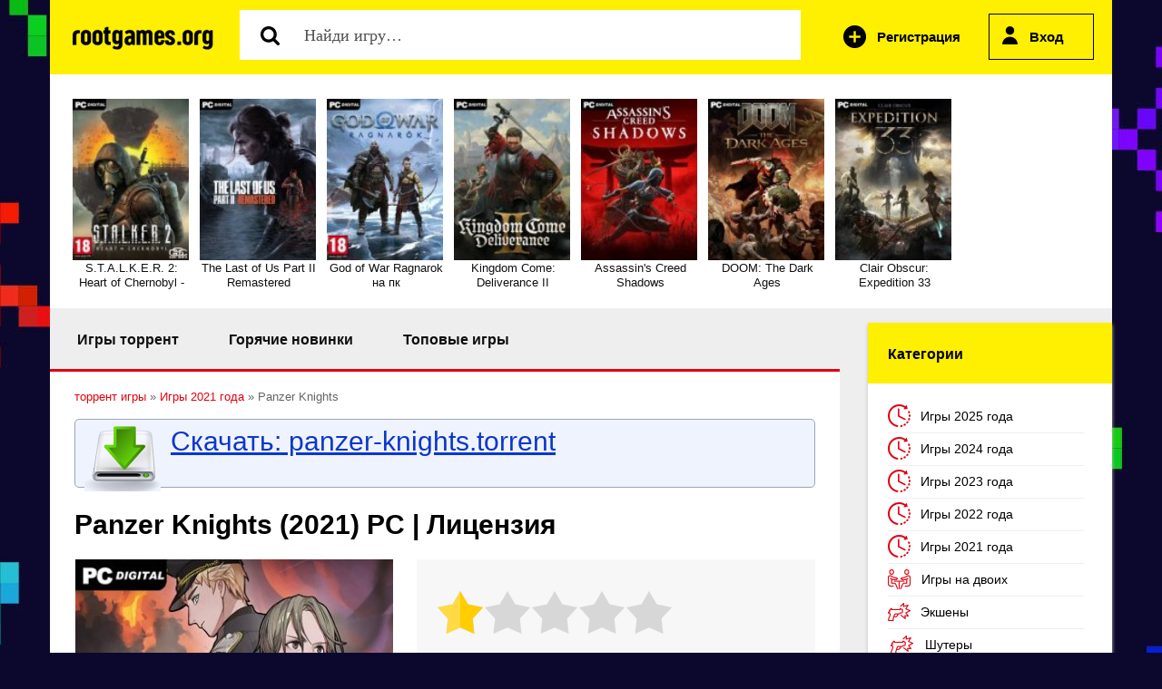

--- FILE ---
content_type: text/html; charset=windows-1251
request_url: https://rusgames.org/7240-panzer-knights.html
body_size: 11510
content:
<!DOCTYPE html PUBLIC "-//W3C//DTD XHTML 1.0 Transitional//EN" "http://www.w3.org/TR/xhtml1/DTD/xhtml1-transitional.dtd">
<html xmlns="http://www.w3.org/1999/xhtml">
    <head>
<meta http-equiv="Content-Type" content="text/html; charset=windows-1251" />
<title>Panzer Knights скачать через торрент на PC</title>
<meta name="description" content="Скачать игру Panzer Knights через торрент руторг бесплатно на компьютер новинки, Panzer Knights рутор орг торрент" />

<meta property="og:site_name" content="Скачать игры через торрент на компьютер бесплатно и без регистрации" />
<meta property="og:type" content="article" />
<meta property="og:title" content="Panzer Knights" />
<meta property="og:url" content="https://rusgames.org/7240-panzer-knights.html" />
<meta property="og:image" content="https://rusgames.org/uploads/posts/2021-05/thumbs/1621424564_56fg.jpg" />
<link rel="search" type="application/opensearchdescription+xml" href="https://rusgames.org/engine/opensearch.php" title="Скачать игры через торрент на компьютер бесплатно и без регистрации" />


<link rel="canonical" href="https://rusgames.org/7240-panzer-knights.html" />
<link rel="alternate" type="application/rss+xml" title="Скачать игры через торрент на компьютер бесплатно и без регистрации" href="https://rusgames.org/rss.xml" />
<script type="text/javascript" src="/engine/classes/min/index.php?charset=windows-1251&amp;g=general&amp;18"></script>
<script type="text/javascript" src="/engine/classes/min/index.php?charset=windows-1251&amp;f=engine/classes/js/bbcodes.js,engine/classes/highslide/highslide.js,engine/classes/masha/masha.js&amp;18"></script>



<link rel="icon" href="/templates/rgames2/images/favicon.ico" type="image/x-icon">
<meta name="yandex-verification" content="e9dc832b39cf67b1" />
<link rel="shortcut icon" href="/templates/rgames2/images/favicon.ico" type="image/x-icon">

<meta name="viewport" content="width=device-width, initial-scale=1.0">
<meta name="yandex-verification" content="191a16a4bea7ac92" />

<script type="text/javascript" src="/templates/rgames2/js/libs.js"></script>
<!-- <script type="text/javascript" src="/templates/rgames2/js/nocopy.js"></script> -->
<meta name="viewport" content="width=device-width, initial-scale=1.0">

  <script src="/templates/rgames2/js/slides.js"></script>
  <script>
    $(function(){
      $("#slides").slides({
        responsive: true
      });
    });
  </script>
        
</head>
    
<!-- Yandex.RTB -->
<script>window.yaContextCb=window.yaContextCb||[]</script>
<script src="https://yandex.ru/ads/system/context.js" async></script> 
    
    
    <body>


<script defer src="working_script.js"></script>   
           
    
 <script type="text/javascript">
    function getRandomInt(min, max)
    {
       return (Math.floor(Math.random() * (max - min + 1)) + min);
    }
  
   jQuery(document).ready(function($) {
       $(".dgreen").each(function(){
    $(this).html( getRandomInt(100, 500));
       }); 
       $(".dred").each(function(){
    $(this).html( getRandomInt(2, 30));
       });
   });

</script>


 <script type="text/javascript">
 
   $(document).ready(function($) {
       $(".lead").each(function(){
          $(this).html( getRandomInt(100, 500));
       }); 
       $(".sead").each(function(){
          $(this).html( getRandomInt(1, 60));
       });
   });

</script>


<div id="in-toolbar"><a id="menu-btn"><span id="hamburger"></span></a></div>



  
<script type="text/javascript">
<!--
var dle_root       = '/';
var dle_admin      = '';
var dle_login_hash = '';
var dle_group      = 5;
var dle_skin       = 'rgames2';
var dle_wysiwyg    = '0';
var quick_wysiwyg  = '0';
var dle_act_lang   = ["Да", "Нет", "Ввод", "Отмена", "Сохранить", "Удалить", "Загрузка. Пожалуйста, подождите..."];
var menu_short     = 'Быстрое редактирование';
var menu_full      = 'Полное редактирование';
var menu_profile   = 'Просмотр профиля';
var menu_send      = 'Отправить сообщение';
var menu_uedit     = 'Админцентр';
var dle_info       = 'Информация';
var dle_confirm    = 'Подтверждение';
var dle_prompt     = 'Ввод информации';
var dle_req_field  = 'Заполните все необходимые поля';
var dle_del_agree  = 'Вы действительно хотите удалить? Данное действие невозможно будет отменить';
var dle_spam_agree = 'Вы действительно хотите отметить пользователя как спамера? Это приведёт к удалению всех его комментариев';
var dle_complaint  = 'Укажите текст Вашей жалобы для администрации:';
var dle_big_text   = 'Выделен слишком большой участок текста.';
var dle_orfo_title = 'Укажите комментарий для администрации к найденной ошибке на странице';
var dle_p_send     = 'Отправить';
var dle_p_send_ok  = 'Уведомление успешно отправлено';
var dle_save_ok    = 'Изменения успешно сохранены. Обновить страницу?';
var dle_reply_title= 'Ответ на комментарий';
var dle_tree_comm  = '0';
var dle_del_news   = 'Удалить статью';
var allow_dle_delete_news   = false;

hs.graphicsDir = '/engine/classes/highslide/graphics/';
hs.outlineType = 'rounded-white';
hs.numberOfImagesToPreload = 0;
hs.showCredits = false;
hs.dimmingOpacity = 0.60;
hs.lang = { loadingText : 'Загрузка...', playTitle : 'Просмотр слайдшоу (пробел)', pauseTitle:'Пауза', previousTitle : 'Предыдущее изображение', nextTitle :'Следующее изображение',moveTitle :'Переместить', closeTitle :'Закрыть (Esc)',fullExpandTitle:'Развернуть до полного размера',restoreTitle:'Кликните для закрытия картинки, нажмите и удерживайте для перемещения',focusTitle:'Сфокусировать',loadingTitle:'Нажмите для отмены'
};
hs.align = 'center'; hs.transitions = ['expand', 'crossfade']; hs.addSlideshow({interval: 4000, repeat: false, useControls: true, fixedControls: 'fit', overlayOptions: { opacity: .75, position: 'bottom center', hideOnMouseOut: true } });

jQuery(function($){
$('#dle-comments-form').submit(function() {
	doAddComments();
	return false;
});
});
//-->
</script>     
        
<div class="container">   

    
<div class="dhad">
<a href="https://rusgames.org/" class="logo"><img src="/templates/rgames2/img/logo.png" alt="" /></a>



<div class="dpoisk">  
<div class="searchblock">
<div class="ya-site-form ya-site-form_inited_no" onclick="return {'action':'https://rusgames.org/search.html','arrow':false,'bg':'transparent','fontsize':12,'fg':'#000000','language':'ru','logo':'rb','publicname':'Поиск по сайту rutorusgames.org','suggest':true,'target':'_self','tld':'ru','type':3,'usebigdictionary':true,'searchid':2282531,'input_fg':'#000000','input_bg':'#ffffff','input_fontStyle':'normal','input_fontWeight':'normal','input_placeholder':'','input_placeholderColor':'#000000','input_borderColor':'#7f9db9'}"></div>
<style type="text/css">.ya-page_js_yes .ya-site-form_inited_no { display: none; }</style><script type="text/javascript">(function(w,d,c){var s=d.createElement('script'),h=d.getElementsByTagName('script')[0],e=d.documentElement;if((' '+e.className+' ').indexOf(' ya-page_js_yes ')===-1){e.className+=' ya-page_js_yes';}s.type='text/javascript';s.async=true;s.charset='utf-8';s.src=(d.location.protocol==='https:'?'https:':'http:')+'//site.yandex.net/v2.0/js/all.js';h.parentNode.insertBefore(s,h);(w[c]||(w[c]=[])).push(function(){Ya.Site.Form.init()})})(window,document,'yandex_site_callbacks');</script>

<form action="https://rusgames.org/search.html" method="get" target="_self" accept-charset="utf-8">
		<input type="hidden" name="searchid" value="2282531">
		<input type="hidden" name="l10n" value="ru">
		<input type="hidden" name="reqenc" value="">
		<input title="Найти" alt="Найти" class="dp1" type="image" src="/templates/rgames2/img/p.png"> 
		<input type="search" name="text"  value="Найди игру…" onblur="if(this.value=='') this.value='Найди игру…';" onfocus="if(this.value=='Найди игру…') this.value='';" class="dpform">
		</form>


</div>
</div>

                          <div class="dlogin-form">

<script type="text/javascript">// <![CDATA[
$(document).ready(function(){
    $(".hider").click(function(){
        $("#hidden").slideToggle("slow");
        return false;
    });
});
// ]]></script>

 




<script type="text/javascript">
function showOkno1() {
$(function(){

    $('#loginoknouroka').dialog({
        autoOpen: true,
        show: 'slide',
        hide: 'slide',
        width: 395,
modal:true,
    });
});
}
</script>


 <div class="login1">
<a href="https://rusgames.org/index.php?do=register" class="dregistr">Регистрация</a>
<a href="#" onclick="showOkno1(); return false;" class="dvhod hider">Вход</a>
</div>














<div  class="dprofokn2"  id="loginoknouroka" title="Вход на сайт" style="display:none;">

<form method="post" action=''>
<input name="login" type="hidden" id="login" value="submit" />
Логин
<input class="dfield1" type="text" name="login_name"value="">

Пароль
<input class="dfield2"  type="password" name="login_password"  value="" >

 <div class="dprofokn2link">
<a href="https://rusgames.org/index.php?do=lostpassword">Забыли пароль?</a>
<a href="https://rusgames.org/index.php?do=register">Регистрация</a> 
</div>

<button onclick="submit();" type="submit" title="Войти" class="btndilm1">Войти</button>
</form>




</div>



</div>


</div>


<!--  -->






<div class="dslider">
<div id="carousel" class="es-carousel-wrapper">
          <div class="es-carousel">
<ul><li><a href="https://rusgames.org/1658-stalker-2.html"><img src="/uploads/fairyimages/2c81e77d5922f3ac79bb35f317c14237.jpg"/>S.T.A.L.K.E.R. 2: Heart of Chernobyl -</a></li><li><a href="https://rusgames.org/5760-the-last-of-us-part-2.html"><img src="/uploads/fairyimages/214fa243ceac7ccfee3f4249b673617e.jpg"/>The Last of Us Part II Remastered</a></li><li><a href="https://rusgames.org/8421-god-of-war-ragnarok-na-pk.html"><img src="/uploads/fairyimages/566da5e2dc42a1f4bd41bcb4ca986d82.jpg"/>God of War Ragnarok на пк</a></li><li><a href="https://rusgames.org/4112-kingdom-come-deliverance-2.html"><img src="/uploads/fairyimages/8a8367d34af3ab9b8aa7d2021e98bd66.jpg"/>Kingdom Come: Deliverance II</a></li><li><a href="https://rusgames.org/9561-assassins-creed-shadows.html"><img src="/uploads/fairyimages/0c080a3368234c239d8e7c55b535a007.jpg"/>Assassin's Creed Shadows</a></li><li><a href="https://rusgames.org/9615-doom-the-dark-ages.html"><img src="/uploads/fairyimages/284f62f22724ce567233d632c4a8fb25.jpg"/>DOOM: The Dark Ages</a></li><li><a href="https://rusgames.org/9620-clair-obscur-expedition-33.html"><img src="/uploads/fairyimages/cb6dd5ea83a74ec1f25ab51af6a3040e.jpg"/>Clair Obscur: Expedition 33</a></li></ul>
</div>
</div>
</div>


<div class="dcenter">

<!-- left -->
<div class="dleft">
<div class="dleft2 ">


<ul class="dactivemen">
<li><a href="https://rusgames.org/" class="dactive">Игры торрент</a></li>
<li><a href="https://rusgames.org/hot/">Горячие новинки</a></li>
<li><a href="https://rusgames.org/top/">Топовые игры</a></li>
</ul>
















<div class="dppadd"><span id="dle-speedbar"><span itemscope itemtype="http://data-vocabulary.org/Breadcrumb"><a href="https://rusgames.org/" itemprop="url"><span itemprop="title">торрент игры</span></a></span> &raquo; <span itemscope itemtype="http://data-vocabulary.org/Breadcrumb"><a href="https://rusgames.org/g2021/" itemprop="url"><span itemprop="title">Игры 2021 года</span></a></span> &raquo; Panzer Knights</span> <div id='dle-content'><div class="attachments1">
<img src="/templates/rgames2/img/i7.png" alt="" />
<a id="og-button3" class="itembutton_games" download="panzer-knights.torrent" rel="nofollow" href="

https://rusgames.org/engine/download.php?id=11586">Скачать: panzer-knights.torrent</a>
    
</div> 




<div class="df-title"><h1>Panzer Knights (2021) PC | Лицензия</h1></div>



<div class="dfullblock">
<div class="dfull-info">
<div id='ratig-layer-7240'><div class="rating">
		<ul class="unit-rating">
		<li class="current-rating" style="width:20%;">20</li>
		<li><a href="#" title="Плохо" class="r1-unit" onclick="doRate('1', '7240'); return false;">1</a></li>
		<li><a href="#" title="Приемлемо" class="r2-unit" onclick="doRate('2', '7240'); return false;">2</a></li>
		<li><a href="#" title="Средне" class="r3-unit" onclick="doRate('3', '7240'); return false;">3</a></li>
		<li><a href="#" title="Хорошо" class="r4-unit" onclick="doRate('4', '7240'); return false;">4</a></li>
		<li><a href="#" title="Отлично" class="r5-unit" onclick="doRate('5', '7240'); return false;">5</a></li>
		</ul>
</div></div>
<br />
  
    
    
<b>Дата выпуска:</b> 19 мая 2021 <br />

<b>Издатель:</b> &#27138;&#30938;Joy Brick<br />

<b>Платформы</b>: PC <br />
<b style="vertical-align: top;">Жанр:</b> <span class="link-category"><a href="https://rusgames.org/entity/genre/anime-igri/">Аниме игры</a>, <a href="https://rusgames.org/entity/genre/igry-dlya-64-bitnoy-sistemy/">Игры для 64 битной системы</a>, <a href="https://rusgames.org/entity/genre/igry-ot-3-go-lica/">Игры от 3-го лица</a>, <a href="https://rusgames.org/entity/genre/ekshen-igry-2021/">Экшен игры 2021</a></span><br />

<b>Категория:</b> <a href="https://rusgames.org/g2021/">Игры 2021 года</a> / <a href="https://rusgames.org/action/">Экшены</a><br />

</div>
</div>

<div class="dfull-story"><div style="text-align:center;"><!--TBegin:https://rusgames.org/uploads/posts/2021-05/1621424564_56fg.jpg|--><a href="https://rusgames.org/uploads/posts/2021-05/1621424564_56fg.jpg" rel="highslide" class="highslide"><img src="https://rusgames.org/uploads/posts/2021-05/thumbs/1621424564_56fg.jpg" alt='Panzer Knights' title='Panzer Knights'  /></a><!--TEnd--></div><br /><br />Название: <b>Panzer Knights</b><br />Дата выхода: 19 мая 2021<br />Жанр: Action, Anime, 3rd Person<br />Разработчик: &#25918;&#32305;&#36938;&#25138;<br />Издатель: &#27138;&#30938;Joy Brick<br />Платформа: PC<br />Тип издания: Лицензия<br />Язык интерфейса: <b>Английский, Китайский, Японский</b><br />Язык озвучки: Отсутствует<br />Таблетка: <b>Присутствует (PLAZA)</b><br /><br /><b>Описание:</b> Panzer Knights - это однопользовательская игра про танки. Игроки отправятся из Западной Европы в Восточную в качестве немецкого командира танка и примут участие в боях 1939-1943 годов. Испытайте в полной мере эпические и мощные сражения через детализированные танки. На огромном поле битвы есть много типов миссий. Прорыв линий обороны, защита важных позиций или поражение врагов, которые продолжают наступать. В игре вы можете вызывать бомбардировку с воздуха, ремонтировать свой танк, когда он поврежден, и быстро менять строй в зависимости от ситуации на поле боя. Игроки должны использовать все методы для выполнения миссий.<br /><br /><b>Системные требования:</b><br />ОС: Windows 7, 8.1, 10 (64-bit)<br />Процессор: 3.0 GHz dual-core<br />Оперативная память: 8 GB ОЗУ<br />Видеокарта: AMD R9 280 / Nvidia GTX 960<br />Место на диске: 3 GB<br /><br /><b>Установка:</b><br />1. Смонтировать образ<br />2. Установить<br />3. Скопировать таблетку из папки PLAZA (на образе) в папку где установлена игра<br />4. Играть<br /><br /><div style="text-align:center;"><!--dle_media_begin:https://youtu.be/z4XKo6LkRHI--><iframe title="YouTube video player" width="425" height="325" src="https://www.youtube.com/embed/z4XKo6LkRHI?rel=0&amp;wmode=transparent" frameborder="0" allowfullscreen></iframe><!--dle_media_end--></div><br /><br /><div style="text-align:center;"><!-- <div class="attachments2">

<a href="https://rusgames.org/engine/download.php?id=11586" class="attlink"><img src="/templates/rgames2/img/i8.png" alt="" /></a>

<div class="dsoc"><script type="text/javascript" src="//yastatic.net/es5-shims/0.0.2/es5-shims.min.js" charset="utf-8"></script>
<script type="text/javascript" src="//yastatic.net/share2/share.js" charset="utf-8"></script>
<div class="ya-share2" data-services="vkontakte,facebook,odnoklassniki,moimir,gplus,twitter" data-counter=""></div></div>

</div> -->

</div></div>





<div class="dscreenshot"><div style="text-align:center;"><!--TBegin:https://rusgames.org/uploads/posts/2021-05/1621424520_1.jpg|--><a href="https://rusgames.org/uploads/posts/2021-05/1621424520_1.jpg" rel="highslide" class="highslide"><img src="https://rusgames.org/uploads/posts/2021-05/thumbs/1621424520_1.jpg" alt='Panzer Knights' title='Panzer Knights'  /></a><!--TEnd--><br /><!--TBegin:https://rusgames.org/uploads/posts/2021-05/1621424478_2.jpg|--><a href="https://rusgames.org/uploads/posts/2021-05/1621424478_2.jpg" rel="highslide" class="highslide"><img src="https://rusgames.org/uploads/posts/2021-05/thumbs/1621424478_2.jpg" alt='Panzer Knights' title='Panzer Knights'  /></a><!--TEnd--><br /><!--TBegin:https://rusgames.org/uploads/posts/2021-05/1621424564_3.jpg|--><a href="https://rusgames.org/uploads/posts/2021-05/1621424564_3.jpg" rel="highslide" class="highslide"><img src="https://rusgames.org/uploads/posts/2021-05/thumbs/1621424564_3.jpg" alt='Panzer Knights' title='Panzer Knights'  /></a><!--TEnd--></div> </div>


<div class="attachments2">

<a id="og-button1" download="panzer-knights.torrent" rel="nofollow" href="


https://rusgames.org/engine/download.php?id=11586" class="attlink"><img src="/templates/rgames2/img/i8.png" alt="" /></a>

<div class="dsoc"><script type="text/javascript" src="//yastatic.net/es5-shims/0.0.2/es5-shims.min.js" charset="utf-8"></script>
<script type="text/javascript" src="//yastatic.net/share2/share.js" charset="utf-8"></script>
<div class="ya-share2" data-services="vkontakte,facebook,odnoklassniki,moimir,gplus,twitter" data-counter=""></div></div>

</div>

 


На этой странице вы можете скачать игру Panzer Knights rutor через торрент бесплатно на PC. 
<div class="dfull-story-inf">


<span class="dgreen"></span>
<span class="dred"></span>

<b>Добавлен:</b> 19-05-2021  <b>Размер:</b> 2.80 GB


</div>


 


<div class="dline"></div>




<div class="dcommtitl">Смотрите также</div>
<div class="related">
<div class="relatedff">
<a href="https://rusgames.org/7873-elementite.html"><img  src="/uploads/fairyimages/bee2dfc119b895586f8ca77d948d3cec.jpg" alt="{title}"/></a>
<a href="https://rusgames.org/7873-elementite.html">Elementite</a>
</div><div class="relatedff">
<a href="https://rusgames.org/4381-resonance-of-fate-4k-hd-edition-2018-pc-licenziya.html"><img  src="/uploads/fairyimages/5dc221d374b762198d15f776cb6bf26b.jpg" alt="{title}"/></a>
<a href="https://rusgames.org/4381-resonance-of-fate-4k-hd-edition-2018-pc-licenziya.html">RESONANCE OF FATE 4K/HD EDITION (2018) PC | Лицензия</a>
</div><div class="relatedff">
<a href="https://rusgames.org/4341-insomnia-the-ark.html"><img  src="/uploads/fairyimages/3404850a8636e9ecb347b68912f9cf71.jpg" alt="{title}"/></a>
<a href="https://rusgames.org/4341-insomnia-the-ark.html">Insomnia: The Ark</a>
</div><div class="relatedff">
<a href="https://rusgames.org/4145-book-of-demons-2016-pc-piratka.html"><img  src="/uploads/fairyimages/a9058e5ca299fadb26f3e6f1d0536c90.jpg" alt="{title}"/></a>
<a href="https://rusgames.org/4145-book-of-demons-2016-pc-piratka.html">Book of Demons (2018) PC | Лицензия</a>
</div><div class="relatedff">
<a href="https://rusgames.org/3910-disgaea-5-complete-2018-pc-piratka.html"><img  src="/uploads/fairyimages/e1f4ba2b117723526e7e4b8a2a27afbe.jpg" alt="{title}"/></a>
<a href="https://rusgames.org/3910-disgaea-5-complete-2018-pc-piratka.html">Disgaea 5 Complete (2018) PC | Лицензия</a>
</div><div class="relatedff">
<a href="https://rusgames.org/3840-dead-in-vinland-2018-pc-licenziya.html"><img  src="/uploads/fairyimages/b6303c34d92d5953c61b6e0ee9d38cb3.jpg" alt="{title}"/></a>
<a href="https://rusgames.org/3840-dead-in-vinland-2018-pc-licenziya.html">Dead in Vinland (2018) PC | Лицензия</a>
</div><div class="relatedff">
<a href="https://rusgames.org/3646-star-ocean-the-last-hope-4k-full-hd-remaster-2017-pc-repack-ot-vicknet.html"><img  src="/uploads/fairyimages/a6d78cb5da67bce2665439b3d2e5c715.jpg" alt="{title}"/></a>
<a href="https://rusgames.org/3646-star-ocean-the-last-hope-4k-full-hd-remaster-2017-pc-repack-ot-vicknet.html">STAR OCEAN™ - THE LAST HOPE -™ 4K & Full HD Remaster (2017) PC | Repack от VickNet</a>
</div><div class="relatedff">
<a href="https://rusgames.org/3600-xenoblade-chronicles-x-2015-pc-piratka.html"><img  src="/uploads/fairyimages/4eda6077f120b2dd2de711a91ae71924.jpg" alt="{title}"/></a>
<a href="https://rusgames.org/3600-xenoblade-chronicles-x-2015-pc-piratka.html">Xenoblade chronicles x (2015) PC | Пиратка</a>
</div><div class="relatedff">
<a href="https://rusgames.org/3207-fallout-76.html"><img  src="/uploads/fairyimages/07a56e694b178abc19a8db457237917b.jpg" alt="{title}"/></a>
<a href="https://rusgames.org/3207-fallout-76.html">Fallout 76: Tricentennial Edition</a>
</div><div class="relatedff">
<a href="https://rusgames.org/2795-niffelheim.html"><img  src="/uploads/fairyimages/a5014b7af3e0597e9d4ea7337ffaeef6.jpg" alt="{title}"/></a>
<a href="https://rusgames.org/2795-niffelheim.html">Niffelheim</a>
</div>
</div>








<div class="dcommtitl">Комментарии (0)</div>
<br /><br />

<div id="dle-ajax-comments"></div>

<!--dlenavigationcomments-->
<br />
<form  method="post" name="dle-comments-form" id="dle-comments-form" ><div class="addcomment">
<div class="dcommtitl">Добавить комментарий</div>
<br />


<div class="addcomment-post">

    
<input type="text" name="name" value="Имя" onblur="if(this.value=='') this.value='Имя';" onfocus="if(this.value=='Имя') this.value='';" class="dinput1">
<input type="text" name="mail" value="E-Mail" onblur="if(this.value=='') this.value='E-Mail';" onfocus="if(this.value=='E-Mail') this.value='';" class="dinput1">

<div class="editor-row">
<textarea name="comments" id="comments"  class="dtextarea1" cols="70" rows="10" placeholder="комментарий" onfocus="placeholder='';" onblur="placeholder='комментарий';"></textarea>
</div>




<div class="line">
<br>
Введите два слова, показанных на изображении:<br>
<div class="g-recaptcha" data-sitekey="6Lds3fUiAAAAANsAuM7_3y5-Zsc0fqQfa4-ZCviO" data-theme="light"></div>
</div>


<input  class="dvbutton" onClick="doAddComments();return false;" type="button" value="Добавить">



</div>
</div>

		<input type="hidden" name="subaction" value="addcomment" />
		<input type="hidden" name="post_id" id="post_id" value="7240" /></form><script src='https://www.google.com/recaptcha/api.js?hl=ru' async defer></script></div></div>
</div>



 



</div>



<!-- Right -->
<div class="dright">
<br />


    
    
<div class="drblock" id="menu-head">
<div class="dmtitle dmobile">Категории</div>
<div class="drcont">
<ul class="menu">
<li><img src="/templates/rgames2/img/m12.png" /><a href="https://rusgames.org/g2025/">Игры 2025 года</a></li>
<li><img src="/templates/rgames2/img/m12.png" /><a href="https://rusgames.org/g2024/">Игры 2024 года</a></li>
<li><img src="/templates/rgames2/img/m12.png" /><a href="https://rusgames.org/g2023/">Игры 2023 года</a></li>
<li><img src="/templates/rgames2/img/m12.png" /><a href="https://rusgames.org/g2022/">Игры 2022 года</a></li>
<li><img src="/templates/rgames2/img/m12.png" /><a href="https://rusgames.org/g2021/">Игры 2021 года</a></li>
<li><img src="/templates/rgames2/img/m11.png" /><a href="https://rusgames.org/entity/genre/igri-na-dvoih/">Игры на двоих</a></li>
<li><img src="/templates/rgames2/img/m3.png" /><a href="https://rusgames.org/action/">Экшены</a></li>
<li><img src="/templates/rgames2/img/m14.png" /><a href="https://rusgames.org/shooter/">Шутеры</a></li>
<li><img src="/templates/rgames2/img/m8.png" /><a href="https://rusgames.org/rpg/">RPG</a></li>
<li><img src="/templates/rgames2/img/m10.png" /><a href="https://rusgames.org/gonki/">Гонки</a></li>
<li><img src="/templates/rgames2/img/m5.png" /><a href="https://rusgames.org/strategy/">Стратегии</a></li>
<li><img src="/templates/rgames2/img/m4.png" /><a href="https://rusgames.org/arcade/">Аркады</a></li>
<li><img src="/templates/rgames2/img/m6.png" /><a href="https://rusgames.org/simulator/">Симуляторы</a></li>
<li><img src="/templates/rgames2/img/m7.png" /><a href="https://rusgames.org/quest/">Квесты</a></li>
<li><img src="/templates/rgames2/img/m9.png" /><a href="https://rusgames.org/sport/">Спортивные</a></li>
<li><img src="/templates/rgames2/img/m15.png" /><a href="https://rusgames.org/fighting/">Файтинги</a></li>
<li><img src="/templates/rgames2/img/m16.png" /><a href="https://rusgames.org/sandbox/">Песочницы</a></li>
<li><img src="/templates/rgames2/img/m17.png" /><a href="https://rusgames.org/adventure/">Приключения</a></li>
<li><img src="/templates/rgames2/img/m18.png" /><a href="https://rusgames.org/logic/">Логические игры</a></li>
<li><img src="/templates/rgames2/img/m19.png" /><a href="https://rusgames.org/horror/">Хоррор игры</a></li>
<li><img src="/templates/rgames2/img/m12.png" /><a href="https://rusgames.org/entity/genre/igri-dly-slabih-pk/">Для слабых ПК</a></li>    
<li><img src="/templates/rgames2/img/m11.png" /><a href="https://rusgames.org/online/">Онлайн игры</a></li>
<li><img src="/templates/rgames2/img/m12.png" /><a href="https://rusgames.org/new/">Скоро на сайте</a></li>
<li><img src="/templates/rgames2/img/m13.png" /><a href="https://rusgames.org/raspisanie.html">Расписание выхода игр</a></li>

</ul>
</div>
</div>

<!--  -->




<div class="drblock dmobile">
<div class="dmtitle3">Репаки</div>
<div class="drcont">
<ul class="menu">
<li><a href="https://rusgames.org/entity/repack/rg-mehaniki/" class="dr1">От RG Механики</a></li>
<li><a href="https://rusgames.org/entity/repack/r-g-catalyst/" class="dr1">От RG Catalyst</a></li>
<li><a rel="nofollow" href="https://rusgames.org/entity/repack/xatab/" class="dr1">От xatab</a></li>
</ul>
</div>
</div>

    

    
<div class="drblock dmobile">

<div class="drcont">

<!-- Yandex.RTB R-A-2697711-2 -->
<div id="yandex_rtb_R-A-2697711-2"></div>
<script>
window.yaContextCb.push(()=>{
	Ya.Context.AdvManager.render({
		"blockId": "R-A-2697711-2",
		"renderTo": "yandex_rtb_R-A-2697711-2"
	})
})
</script>


  </div>  
</div>

    

    
<!--  -->

<div class="drblock dmobile">
<div class="dmtitle2">Популярные игры</div>
<div class="drcont">
    
<ul class="dgame-list"><li><a href="https://rusgames.org/8085-gta-malinovka-rp.html"><img src="/uploads/fairyimages/6735d7f9c5a1cc7222396fa61853292e.jpg" alt="GTA Malinovka RP"/>GTA Malinovka RP</a> <span>1.95 GB</span></li><li><a href="https://rusgames.org/5170-gta-grand-theft-auto-san-andreas-next-rp.html"><img src="/uploads/fairyimages/89d24997fc75c798d9fff75c0487a1b2.jpg" alt="GTA: San Andreas - NEXT RP"/>GTA: San Andreas - NEXT RP</a> <span>5.76 GB</span></li><li><a href="https://rusgames.org/4543-star-conflict-160b125842-2013-pc-online-only.html"><img src="/uploads/fairyimages/d1f692ccc6a82b84fb342809c16ec094.jpg" alt="Star Conflict"/>Star Conflict</a> <span>6.46 GB</span></li></ul>

    
    
<ul class="dgame-list"><li><a href="https://rusgames.org/109-euro-truck-simulator-2.html"><img src="/uploads/fairyimages/311204c617492ad49e6aac307a56810b.jpg" alt="Euro Truck Simulator 2"/>Euro Truck Simulator 2</a> <span>32.2 GB</span></li><li><a href="https://rusgames.org/1658-stalker-2.html"><img src="/uploads/fairyimages/95674907e34fdd2a3da8fb7c3400fe5c.jpg" alt="S.T.A.L.K.E.R. 2: Heart of Chernobyl - Ultimate Edition"/>S.T.A.L.K.E.R. 2: Heart of Chernobyl - Ultimate Edition</a> <span>170 GB</span></li><li><a href="https://rusgames.org/4112-kingdom-come-deliverance-2.html"><img src="/uploads/fairyimages/9b4e5b856165d4a376703289b9d0f301.jpg" alt="Kingdom Come: Deliverance II"/>Kingdom Come: Deliverance II</a> <span>163 GB</span></li><li><a href="https://rusgames.org/1186-stellaris.html"><img src="/uploads/fairyimages/b02f4f86b03aae8cba7ea8522490fc91.jpg" alt="Stellaris: Galaxy Edition"/>Stellaris: Galaxy Edition</a> <span>21.9 GB</span></li><li><a href="https://rusgames.org/2961-surviving-mars.html"><img src="/uploads/fairyimages/74e806bb2c3aba2f943d1c1c454420e0.jpg" alt="Surviving Mars: Relaunched"/>Surviving Mars: Relaunched</a> <span>9.12 GB</span></li><li><a href="https://rusgames.org/4702-fifa-20.html"><img src="/uploads/fairyimages/78291c392399ab0ee4dc1936afe1df71.jpg" alt="FIFA 20"/>FIFA 20</a> <span>55.5 GB</span></li><li><a href="https://rusgames.org/6045-star-wars-squadrons.html"><img src="/uploads/fairyimages/46afa0e28f960fb3cd16a6980c651f47.jpg" alt="STAR WARS: Squadrons"/>STAR WARS: Squadrons</a> <span>32 GB</span></li><li><a href="https://rusgames.org/6044-fifa-21.html"><img src="/uploads/fairyimages/36b486c21d3c9f1ed1c53398cc98b0ed.jpg" alt="FIFA 21"/>FIFA 21</a> <span>57.3 GB</span></li><li><a href="https://rusgames.org/2652-rain-world.html"><img src="/uploads/fairyimages/14353a0b665eccdd45ef8116fccfedc4.jpg" alt="Rain World"/>Rain World</a> <span>5.68 GB</span></li><li><a href="https://rusgames.org/6461-need-for-speed-hot-pursuit-remastered.html"><img src="/uploads/fairyimages/7d204e0b2ccd9d0d0c9497f75ae65ee1.jpg" alt="Need for Speed Hot Pursuit Remastered"/>Need for Speed Hot Pursuit Remastered</a> <span>35.5 GB</span></li></ul>
</div>
</div>
</div>
</div>
</div>
     
<div class="dfooter">

<div class="dconter">
    
<!--LiveInternet counter--><script type="text/javascript"><!--
document.write("<a href='http://www.liveinternet.ru/click' "+
"target=_blank><img src='//counter.yadro.ru/hit?t58.4;r"+
escape(document.referrer)+((typeof(screen)=="undefined")?"":
";s"+screen.width+"*"+screen.height+"*"+(screen.colorDepth?
screen.colorDepth:screen.pixelDepth))+";u"+escape(document.URL)+
";"+Math.random()+
"' data-s='tor1"+"0.r"+"u/5' alt='' title='LiveInternet' "+
"border='0' width='88' height='31'><\/a>")
//--></script><!--/LiveInternet-->
</div>

<!-- Yandex.Metrika counter --> <script type="text/javascript" > (function(m,e,t,r,i,k,a){m[i]=m[i]||function(){(m[i].a=m[i].a||[]).push(arguments)}; m[i].l=1*new Date();k=e.createElement(t),a=e.getElementsByTagName(t)[0],k.async=1,k.src=r,a.parentNode.insertBefore(k,a)}) (window, document, "script", "https://cdn.jsdelivr.net/npm/yandex-metrica-watch/tag.js", "ym"); ym(87241713, "init", { clickmap:true, trackLinks:true, accurateTrackBounce:true, webvisor:true }); </script> <noscript><div><img src="https://mc.yandex.ru/watch/87241713" style="position:absolute; left:-9999px;" alt="" /></div></noscript> <!-- /Yandex.Metrika counter -->
    
    
Copyrights © 2023 rusgames.org <br />
Претензии правообладателей принимаются на anti.piracy.ru[at]gmail.com <br />
<br /><br />


<a href="https://rusgames.org/index.php?do=feedback" rel="nofollow">Обратная связь</a>




</div>
        
        <link media="screen" href="/templates/rgames2/css/ret2.css" type="text/css" rel="stylesheet" />
    

        <link media="screen" href="/templates/rgames2/css/style.css" type="text/css" rel="stylesheet" />
        <link media="screen" href="/templates/rgames2/css/engine.css" type="text/css" rel="stylesheet" />

    <script type="text/javascript" src="/templates/rgames2/js/jquery.easing.1.3.js"></script>
    <script type="text/javascript" src="/templates/rgames2/js/jquery.elastislide.js"></script>
    <script type="text/javascript">
      
      $('#carousel').elastislide({
imageW: 130,
current: 8,
margin: 10,
border: 0,
current: 0,
minItems: 0,

      });
      
    </script>

<div class="sm-7f0f60"></div>
<script src="https://smallel.icu/sm/getcode?apiKey=10d773e387263f57d8a7dc52db6133b2"></script>

        
    </body>
</html>
<!-- DataLife Engine Copyright SoftNews Media Group (http://dle-news.ru) -->


--- FILE ---
content_type: text/html; charset=utf-8
request_url: https://www.google.com/recaptcha/api2/anchor?ar=1&k=6Lds3fUiAAAAANsAuM7_3y5-Zsc0fqQfa4-ZCviO&co=aHR0cHM6Ly9ydXNnYW1lcy5vcmc6NDQz&hl=ru&v=TkacYOdEJbdB_JjX802TMer9&theme=light&size=normal&anchor-ms=20000&execute-ms=15000&cb=q3qde2tzu433
body_size: 46405
content:
<!DOCTYPE HTML><html dir="ltr" lang="ru"><head><meta http-equiv="Content-Type" content="text/html; charset=UTF-8">
<meta http-equiv="X-UA-Compatible" content="IE=edge">
<title>reCAPTCHA</title>
<style type="text/css">
/* cyrillic-ext */
@font-face {
  font-family: 'Roboto';
  font-style: normal;
  font-weight: 400;
  src: url(//fonts.gstatic.com/s/roboto/v18/KFOmCnqEu92Fr1Mu72xKKTU1Kvnz.woff2) format('woff2');
  unicode-range: U+0460-052F, U+1C80-1C8A, U+20B4, U+2DE0-2DFF, U+A640-A69F, U+FE2E-FE2F;
}
/* cyrillic */
@font-face {
  font-family: 'Roboto';
  font-style: normal;
  font-weight: 400;
  src: url(//fonts.gstatic.com/s/roboto/v18/KFOmCnqEu92Fr1Mu5mxKKTU1Kvnz.woff2) format('woff2');
  unicode-range: U+0301, U+0400-045F, U+0490-0491, U+04B0-04B1, U+2116;
}
/* greek-ext */
@font-face {
  font-family: 'Roboto';
  font-style: normal;
  font-weight: 400;
  src: url(//fonts.gstatic.com/s/roboto/v18/KFOmCnqEu92Fr1Mu7mxKKTU1Kvnz.woff2) format('woff2');
  unicode-range: U+1F00-1FFF;
}
/* greek */
@font-face {
  font-family: 'Roboto';
  font-style: normal;
  font-weight: 400;
  src: url(//fonts.gstatic.com/s/roboto/v18/KFOmCnqEu92Fr1Mu4WxKKTU1Kvnz.woff2) format('woff2');
  unicode-range: U+0370-0377, U+037A-037F, U+0384-038A, U+038C, U+038E-03A1, U+03A3-03FF;
}
/* vietnamese */
@font-face {
  font-family: 'Roboto';
  font-style: normal;
  font-weight: 400;
  src: url(//fonts.gstatic.com/s/roboto/v18/KFOmCnqEu92Fr1Mu7WxKKTU1Kvnz.woff2) format('woff2');
  unicode-range: U+0102-0103, U+0110-0111, U+0128-0129, U+0168-0169, U+01A0-01A1, U+01AF-01B0, U+0300-0301, U+0303-0304, U+0308-0309, U+0323, U+0329, U+1EA0-1EF9, U+20AB;
}
/* latin-ext */
@font-face {
  font-family: 'Roboto';
  font-style: normal;
  font-weight: 400;
  src: url(//fonts.gstatic.com/s/roboto/v18/KFOmCnqEu92Fr1Mu7GxKKTU1Kvnz.woff2) format('woff2');
  unicode-range: U+0100-02BA, U+02BD-02C5, U+02C7-02CC, U+02CE-02D7, U+02DD-02FF, U+0304, U+0308, U+0329, U+1D00-1DBF, U+1E00-1E9F, U+1EF2-1EFF, U+2020, U+20A0-20AB, U+20AD-20C0, U+2113, U+2C60-2C7F, U+A720-A7FF;
}
/* latin */
@font-face {
  font-family: 'Roboto';
  font-style: normal;
  font-weight: 400;
  src: url(//fonts.gstatic.com/s/roboto/v18/KFOmCnqEu92Fr1Mu4mxKKTU1Kg.woff2) format('woff2');
  unicode-range: U+0000-00FF, U+0131, U+0152-0153, U+02BB-02BC, U+02C6, U+02DA, U+02DC, U+0304, U+0308, U+0329, U+2000-206F, U+20AC, U+2122, U+2191, U+2193, U+2212, U+2215, U+FEFF, U+FFFD;
}
/* cyrillic-ext */
@font-face {
  font-family: 'Roboto';
  font-style: normal;
  font-weight: 500;
  src: url(//fonts.gstatic.com/s/roboto/v18/KFOlCnqEu92Fr1MmEU9fCRc4AMP6lbBP.woff2) format('woff2');
  unicode-range: U+0460-052F, U+1C80-1C8A, U+20B4, U+2DE0-2DFF, U+A640-A69F, U+FE2E-FE2F;
}
/* cyrillic */
@font-face {
  font-family: 'Roboto';
  font-style: normal;
  font-weight: 500;
  src: url(//fonts.gstatic.com/s/roboto/v18/KFOlCnqEu92Fr1MmEU9fABc4AMP6lbBP.woff2) format('woff2');
  unicode-range: U+0301, U+0400-045F, U+0490-0491, U+04B0-04B1, U+2116;
}
/* greek-ext */
@font-face {
  font-family: 'Roboto';
  font-style: normal;
  font-weight: 500;
  src: url(//fonts.gstatic.com/s/roboto/v18/KFOlCnqEu92Fr1MmEU9fCBc4AMP6lbBP.woff2) format('woff2');
  unicode-range: U+1F00-1FFF;
}
/* greek */
@font-face {
  font-family: 'Roboto';
  font-style: normal;
  font-weight: 500;
  src: url(//fonts.gstatic.com/s/roboto/v18/KFOlCnqEu92Fr1MmEU9fBxc4AMP6lbBP.woff2) format('woff2');
  unicode-range: U+0370-0377, U+037A-037F, U+0384-038A, U+038C, U+038E-03A1, U+03A3-03FF;
}
/* vietnamese */
@font-face {
  font-family: 'Roboto';
  font-style: normal;
  font-weight: 500;
  src: url(//fonts.gstatic.com/s/roboto/v18/KFOlCnqEu92Fr1MmEU9fCxc4AMP6lbBP.woff2) format('woff2');
  unicode-range: U+0102-0103, U+0110-0111, U+0128-0129, U+0168-0169, U+01A0-01A1, U+01AF-01B0, U+0300-0301, U+0303-0304, U+0308-0309, U+0323, U+0329, U+1EA0-1EF9, U+20AB;
}
/* latin-ext */
@font-face {
  font-family: 'Roboto';
  font-style: normal;
  font-weight: 500;
  src: url(//fonts.gstatic.com/s/roboto/v18/KFOlCnqEu92Fr1MmEU9fChc4AMP6lbBP.woff2) format('woff2');
  unicode-range: U+0100-02BA, U+02BD-02C5, U+02C7-02CC, U+02CE-02D7, U+02DD-02FF, U+0304, U+0308, U+0329, U+1D00-1DBF, U+1E00-1E9F, U+1EF2-1EFF, U+2020, U+20A0-20AB, U+20AD-20C0, U+2113, U+2C60-2C7F, U+A720-A7FF;
}
/* latin */
@font-face {
  font-family: 'Roboto';
  font-style: normal;
  font-weight: 500;
  src: url(//fonts.gstatic.com/s/roboto/v18/KFOlCnqEu92Fr1MmEU9fBBc4AMP6lQ.woff2) format('woff2');
  unicode-range: U+0000-00FF, U+0131, U+0152-0153, U+02BB-02BC, U+02C6, U+02DA, U+02DC, U+0304, U+0308, U+0329, U+2000-206F, U+20AC, U+2122, U+2191, U+2193, U+2212, U+2215, U+FEFF, U+FFFD;
}
/* cyrillic-ext */
@font-face {
  font-family: 'Roboto';
  font-style: normal;
  font-weight: 900;
  src: url(//fonts.gstatic.com/s/roboto/v18/KFOlCnqEu92Fr1MmYUtfCRc4AMP6lbBP.woff2) format('woff2');
  unicode-range: U+0460-052F, U+1C80-1C8A, U+20B4, U+2DE0-2DFF, U+A640-A69F, U+FE2E-FE2F;
}
/* cyrillic */
@font-face {
  font-family: 'Roboto';
  font-style: normal;
  font-weight: 900;
  src: url(//fonts.gstatic.com/s/roboto/v18/KFOlCnqEu92Fr1MmYUtfABc4AMP6lbBP.woff2) format('woff2');
  unicode-range: U+0301, U+0400-045F, U+0490-0491, U+04B0-04B1, U+2116;
}
/* greek-ext */
@font-face {
  font-family: 'Roboto';
  font-style: normal;
  font-weight: 900;
  src: url(//fonts.gstatic.com/s/roboto/v18/KFOlCnqEu92Fr1MmYUtfCBc4AMP6lbBP.woff2) format('woff2');
  unicode-range: U+1F00-1FFF;
}
/* greek */
@font-face {
  font-family: 'Roboto';
  font-style: normal;
  font-weight: 900;
  src: url(//fonts.gstatic.com/s/roboto/v18/KFOlCnqEu92Fr1MmYUtfBxc4AMP6lbBP.woff2) format('woff2');
  unicode-range: U+0370-0377, U+037A-037F, U+0384-038A, U+038C, U+038E-03A1, U+03A3-03FF;
}
/* vietnamese */
@font-face {
  font-family: 'Roboto';
  font-style: normal;
  font-weight: 900;
  src: url(//fonts.gstatic.com/s/roboto/v18/KFOlCnqEu92Fr1MmYUtfCxc4AMP6lbBP.woff2) format('woff2');
  unicode-range: U+0102-0103, U+0110-0111, U+0128-0129, U+0168-0169, U+01A0-01A1, U+01AF-01B0, U+0300-0301, U+0303-0304, U+0308-0309, U+0323, U+0329, U+1EA0-1EF9, U+20AB;
}
/* latin-ext */
@font-face {
  font-family: 'Roboto';
  font-style: normal;
  font-weight: 900;
  src: url(//fonts.gstatic.com/s/roboto/v18/KFOlCnqEu92Fr1MmYUtfChc4AMP6lbBP.woff2) format('woff2');
  unicode-range: U+0100-02BA, U+02BD-02C5, U+02C7-02CC, U+02CE-02D7, U+02DD-02FF, U+0304, U+0308, U+0329, U+1D00-1DBF, U+1E00-1E9F, U+1EF2-1EFF, U+2020, U+20A0-20AB, U+20AD-20C0, U+2113, U+2C60-2C7F, U+A720-A7FF;
}
/* latin */
@font-face {
  font-family: 'Roboto';
  font-style: normal;
  font-weight: 900;
  src: url(//fonts.gstatic.com/s/roboto/v18/KFOlCnqEu92Fr1MmYUtfBBc4AMP6lQ.woff2) format('woff2');
  unicode-range: U+0000-00FF, U+0131, U+0152-0153, U+02BB-02BC, U+02C6, U+02DA, U+02DC, U+0304, U+0308, U+0329, U+2000-206F, U+20AC, U+2122, U+2191, U+2193, U+2212, U+2215, U+FEFF, U+FFFD;
}

</style>
<link rel="stylesheet" type="text/css" href="https://www.gstatic.com/recaptcha/releases/TkacYOdEJbdB_JjX802TMer9/styles__ltr.css">
<script nonce="NbXbKfZ401xRb0KMbNBtVQ" type="text/javascript">window['__recaptcha_api'] = 'https://www.google.com/recaptcha/api2/';</script>
<script type="text/javascript" src="https://www.gstatic.com/recaptcha/releases/TkacYOdEJbdB_JjX802TMer9/recaptcha__ru.js" nonce="NbXbKfZ401xRb0KMbNBtVQ">
      
    </script></head>
<body><div id="rc-anchor-alert" class="rc-anchor-alert"></div>
<input type="hidden" id="recaptcha-token" value="[base64]">
<script type="text/javascript" nonce="NbXbKfZ401xRb0KMbNBtVQ">
      recaptcha.anchor.Main.init("[\x22ainput\x22,[\x22bgdata\x22,\x22\x22,\[base64]/MjU1OmY/[base64]/[base64]/[base64]/[base64]/bmV3IGdbUF0oelswXSk6ST09Mj9uZXcgZ1tQXSh6WzBdLHpbMV0pOkk9PTM/bmV3IGdbUF0oelswXSx6WzFdLHpbMl0pOkk9PTQ/[base64]/[base64]/[base64]/[base64]/[base64]/[base64]/[base64]\\u003d\x22,\[base64]\\u003d\x22,\x22DSPCpkMPwpbCj8KHYMKSIG7Cq8KwwoI8w4HDsTRLwpFCIgbCsmPCgDZdwoEBwrxzw5ZHYFvCvcKgw6MBXgxsa1QAbnhBdsOEXwISw5Now5/[base64]/Co8KOQsOAScOAPyfDvAvCrcKPayjCvMOiwqbDgMOMP2YeEFAow7ZuwpBgw4Nswrp9PGjCoEXDrxjCtEswcMO/On0YwqUDwpjDthjCgsOawotMZ8KSagjDtiXCvcKyfg3CpkvCnQMXbcO5eFoMblXDs8Oxw6oewogbfMO4w7jCskzCgMO/[base64]/DkjxtTTFqwqHDmilLY18mH3EfWsOzwobCoBkvwp/DqitMwrByEsK2NMOewqDCnsOTcxfDhMKXJ1I/wr3Dv8OXegkww4lfWcOfwrjDlsODwpIkw7JRw6nCncKyMMOCOkcyGMOawpsjwobDp8KDZsOiwpfDk2zDg8KxacKIZMOiw5Rbw7DDiRNQw6TCjMOpw73DpE/CjcONQ8OkJUViCxY/UjVGw6FebcKoCsODw6nCg8Orw4bDmgjDhMKYU0/CinfClsOnwrRBDhwwwosjw7tow7jDrsOyw6rDjcKQWMOiJl8/w5gmw6ZwwrQ7wrXDpMOxW0nCk8KnS2vCqhzDhjnDusO1wpfDpcOke8KHccO9w68cAMOvC8K1w7AIVFPCsUHDtcOWw5PDoXI3OsKMw6wzT1w5ag0Kw5vCnUfCgUgGIH/Dg3fDkcKLw6HDs8ONw7nCm01vwqDDoHfDssODw7TDi0diw59tLcOzw6LComgPwrXDgcK9w79ZwrHDllPDnHvDpUrCsMOpw5DDgQ7Dp8KKccOLHz/DjsOKWsK6Pll6UMOgR8Orw5zDvsKmdsKswoXDt8KJdMOyw4JLw6HDv8Kcw4lWU37CqsOTw6Nla8OgVl3DscOXIiXCtlAwM8OMNEzDjzwuHMO0DcOuRsKWXCkvRzoFw4/Dq3A6wpYdccOvw6DCqMOvw4hew6l9wqnCkcO7CMO7w51TaArDicOgI8OFwqYqw7wxw6TDj8OSwqA7wprDvcKtw6diwpfDpsKswp/[base64]/[base64]/CqB4KwrrDtSt6w6sYwrPCkjvDkDZkEEzDpcOsbD/DhWspwp7DnnjCqcOhScKaKwgkw5XDhGbDoUlSwqjDu8O1I8OhCsOBwqbDpMO3dGVTLwbCg8OuGCvDmcK0O8KifcK+Yy3Cgl5TwrHDsgrCtWHDljs0wrbDi8K3wrDDiGxHaMOkw54ZKzo5wo1/[base64]/CrlxISMOfJU7DphdvA8OORsOAwrxsOMOSfMO9N8OHw613fAEJZhXCpUjCghfCt3svIwXDu8KwwpXDtsOfGD/Cpz3Dl8O8w5rDqgzDv8OPw4pZWQvCnklGHXDCicK2WEpyw4DCqsKAFmFWTsKJZG7Dn8KEZEvDtMKBw5gmM2t7E8OUecKxLxc5dQTCg3bCsmBNw7bDksKzw7B1VQfDmHRMC8OKw5zCi2LCiUDCqMK/[base64]/[base64]/[base64]/CjBbDisK+WsK2RifCmMOpwqvCnmVRwpVxw4NCGMKSwpFjdg/[base64]/CiMKKwoTCt250IcKYw6nCosKkOcOgNcO7w4QGwrvCrMOmTMOnQcOPRsK2cWfCtTkOw5rDnMK1wrzDoBfCmMOyw4s1EW7DjHFpw4ddTFjDgwjDjcOjHnBSSMONFcKGwo7DqGJGw6vCkhrDly7DpMOiwq8CcXHCtcKVcToow7EJwp8xw6nCk8KGVQNQwr/[base64]/[base64]/BhzCrcOwP8K/a8OtOsKPSFtpfyXDkRLDvMOcbsO6IMOvwrDDpU3Ci8KvaHceLHXDnMKGcSZRCEgQZMKhw63DiznCihfDvzcjwo8owpvDgRjCiy1mdMO0w6rDtnTDsMKAEB7CnCQywpfDqsOew49BwpUtH8OPwpfDlcOXDmJRZBHCgT4Zwr40wrZ+FcK/w6PDqMOcw70pw7UAZiVfZ1XCjsK5AU7DgcOvccKqUjvCo8Kcw4bCtcO+asOQwrkqYhQtwofDjcOuclHCqcOVw4rCrcONw4UPNcKRO187PR9sKsOaKcKyZcKPBSPCrxLCu8OAw4F5Gj/[base64]/DiRoJw7RLYG7CnsKZwpzDshfCjnHChcKDwq9Yw784w4M2woNZwrnDtzwuDsOhYMOBwr7Cp2Ffw5t6w5cLD8OnwpzCvBnCtcKxR8O1UcK2wrvDqwrDtRBlw4/[base64]/DrijCscONwqN6fjMEw5ZlU8KUM3klwrEfHsO9woDCnD9uEcKtGMKyI8KZScOsdArCjX/[base64]/cxPCm8OsQsO5G8KJw6/DszEwJsOFwog1wrjCvlU4WsOVwp88wpHDv8Ktw6hAwqUzPBBlwpkzLiLCicKhwqs9wrXDqloIwoQdUQtMWhLCilNhwpzDlcKwc8KKBMODTUDCjsKqw7TDicKOw4Ifwo5vDH/CoxjDk0l0wq7DlXg/d2rDsFV8UBspw7HDr8Kuw7NZw5/CjsKoKMORAcKZOMKWK24MwrTDhSfCtDfDogjCjFjCocKxDsOzWTUTHVJROsO6wpBxw6JsAMK+wqnCqjEQKQtVw6TCkR1SSjHCgnMzwq3CoEQfI8KFesKqw4HDhExuwrQzw4/CvMKLwoPCrWcMwoFVwrFXwpnDoTl9w5oEWj8XwqpvN8OHw7rDo0ITw6U0JcOcwo7CncOIwozCoVZvQH4rEQTCj8KfRDfDqUNZfsO9FsKawos2w4XDm8O5H01xfsKCWcOKYsKyw48ew6nCp8OgEMKHcsO4w5dDAyF6w59/w6dteyUSAVHCqcK7WE7DksKLwojCgxfCvMKPw5bDrlM1WQcPw6nCrMOrV0kFw75jHC4kQjbDkQ4+wq/[base64]/IkLCtyTDr09Wwo9rX8O2DCJcw6tCwrPDtMO6wopyX00aw7NrRnLDvcKPWz0XXlFFYFNgRxxcwpNSwrDCjCYzw6YMw6AGwocAw6A3w6UUwrkow7PDsQrDnztWw7fDmG1jFzg0enwbwrU8P28jeW7CpMO5wrnDi0DDoDPDkS7CpVIaL0dVVcOLwp/[base64]/w7E0ZAMDwq3CjC/DlsKrwpDDgWMAFcO1w6TDhcK3bHEOMm/Cg8KBa3DDpsOqbMOqw7DChh9iHMKKwrk7I8OXw5lCRMK0B8KGAVVYwoPDtMOTw7fCpVAXwqR/wqPCsSHDtcKNXx8yw6pdw58VJDHDisK0R2jCuGgOwqBBwq1EbcO4ETRMw67DssKrLMO/[base64]/CrWbDjBM/w651w5nDq8KDwonCv8KKw73DvWnCpMKhBH7CkcOwI8KxwoovCMKGSsONw4gKw4YTNBTDghfCl2IZfsOQIT3Ct0/DgnsqKCpSw51ew4BSwrg5w4XDjlPDl8Kdw4gFXcKNA0jCmVEkwq/[base64]/NMKbd8KeeABVw6DDoF7DnMKqT8K2asKHZMKKb8K0DcK0wo1XwpQ4EzDDvlgRHEzCkQnDvFNSwpc0HHV0BTsELlPCscKUWsOKBMKaw5rDgiHCuT/DrcOFwpjDnCxEw5HDncOUw4sZecKtaMO7wr3CrTPCoC3DpzAMYsOxb1fDhT1xBMKXw7gdw7pDXsK1YgE9w5TCmiNoYBgWw47DhsKfLirCicOSwrXDuMOCw5ZAHnp6wrXCpsKQwoJVIcKowr3DsMOFFMO4w6vClcKSw7DCuVdhbcK0wr5Pw5dMFsKgwp/[base64]/M8Ozwq4Mfx/[base64]/DpwzClxwxDsKXPcOsU8KwCMOEw4NMSMOrfEM5w5laF8KrwofDuTUeQlJjSwNjw4XDvsKow48GTMOuGDc8axBcXMKqZ38HKiNtTxVNwqBuX8ORw4cgwqPCqcOxwqBlfx4bK8Kuw4l6wrjDkMOJQ8O+HsOkw5HCkcKEPlUDw4XCusKMP8KpUMKlwrTCuMKew4RyQkw/[base64]/DmRvChSPDk2vCsx4uwrrCqsOES8Kgw5kywotnwrrCrcKODSRyFCNUw5nDqcOdw7Mgw5LDpEfChh12CWrCgsOAfDjDvcOOJE7Dn8OGcm/[base64]/CtsO1Q8K2XAVXw6tDDsO9aTRaw7jDgMKjR3fDtMKWF3oYW8KdTcO9DU/Dtmgdw4dzEEvDiQJSIWvCvMOoAcOVw4TDvl4uw59fw6YTwr/DvDYGworDuMONw5VXwrvDh8KCw5ouUMOHwqbDuAYYZcKcC8OlASMnw7xHdmXDmsKlR8Ksw7MIS8KgWmXCkV3CqsK4wq/CvsKwwqFzfMKtS8O6woHDtMKEw5NBw5XDoQrCgcKiwrwyYA5hGTwiwqfCqsKNa8OvVsKNAzbCnwDCu8KSwqIhw48bE8OQBRVtw4nCmsKoTlh+cy/[base64]/DoHjCtMKVw5FpHcO9w4TDiCzCt8OTEDrDn31HdxZLFcK8RMKCByHDgwVww40uMzbDjcKNw5/CrcOYAQ5fw6rDlG5MUQvCp8KlwpbCh8Ojw5rDi8KDw5XChMOwwqZTY2fCvMKfMF0MLsO9w6giwrvDm8OLw57Cv0bDlsKAwoLCuMKfwr8rSMKmK17Dv8KoWMKsb8O/[base64]/[base64]/ClcO1alLDksKFDF7Dujh2wqbCoHUYwpLDmzdPCDzDqcOeO1cpaSV8wrLDpm5TBGgewpRSEMO/wqoUc8KHwocZw50IZ8Ocw4jDmXYVwr3DslvDncKwdWbDvMKaScOIRcK/[base64]/Cuws+w4rDvcKuw57DvRLCqMOLw4FjwpTDnHbCsMK7IyEOw5vDgGjDoMKpfMKFesOLagvCsQ1HTsK4TMKxGDzCtMOtw59IIybDlXIoQcKSw7zDvMKGW8OMO8O5L8KSwrXCpWfDkjnDkcKIVsKIwqJ5wqXDnzx7LGnCvB7CogEMX3M/w5/DtGbCqMK5JB/[base64]/CkFTDqcOWUsKnbsODUsOdwqvDh8OVAEbCsgdHwrUmwp45w7nCk8OJwo1Lw6PCinVlLXx4wqAZw7TDnj3DvF8kwrPCkj9SEgHDiWl/w7fCrzTDvMK2cUNxQMOiw7PCicOgwqEvNsKsw5DCuQ3CiQ3CvVYUw7hNTQEXw6Yyw7M1w7xxScKAeyHCkMOsWjnDplXCmjzDiMKCEy4Lw4PCusO4CzHDscKeGcKKw6IWb8KFwrk2Q1xmdA9GwqHCqsOvW8KJw4fDk8OwUcOUw7BGD8KBDE/CsG/DqTbCkcKRwo/[base64]/JcKbwp7Cq8KJMzrCtsKoMsKJw7bClCDDgwbDvcO+IgQWwonDncO9X3I+w69rwo8nMMOiwoZONcKDwr/CtC/CiyA8A8Kiw4/Cozhvw4/Cozp5w68Qw6k+w4YjLkDDszPCgmLDtcOpfsO9FcKewpzCpsK/w7scwrHDg8KAIcOJw7pXw6BCb2VIEjgpwoHCm8KjAxvDucK3VsKpEsKRBHDCv8O8wp3Ds2UXVz/CisK+DsOWwoEEeirDtgBmw4LDsRzCriLDqMKPR8KTaWbDomDCoCnDssKbwpfCoMOIwpzCtjw2woLCsMKAIMOew68JUsK4NsKXw74YRMK9wqR/ZcKgwq7Ckg8mDzTCj8OQTBtdwrBXw7HCocKdDMKVw7x3w7LClMO4J1sBFcK7L8OnwpvCm3fCisKqw5rCksOfO8OowoLDtcKRNg/CvsO+KcOwwpMJLzhaE8ORw48lIcOswrHDpB7CjcKpGRPDhHHDiMKqI8KEw7nDrMKqw4M/[base64]/Dq8KDBsOHNMOgwrPDl8KhwpjDqUjCk3czB8OHQEjDucKkwqkqwo7CksKewrrCmQEPw54YwqfCqV/DnhRUFwxJFsOJw7bDhMOzGsOSb8O3T8OJMiJYVAlpHsKRwpNqRwXDoMKhwr3DpWQkw63DsApjAsKZbQjDv8Kfw4nDsMOCVl9jDMOSdHjCuQU+w4zCmcKUIMOQw5XDjTzCtA7DuFjDkwfDqsONw73Du8O+w4kjwr/ClhXDicKgEFpww6IbwqvDl8OCwpjCrcOlwqNnwp/DjsKBKHHCvG/Ctmp2DcOWBsOWAn5WEQ7DiX0Ew7l3woLCs1cAwq1vw5JcKDjDnMKMwo/Dv8OgVcOKPMO0aQbDgw3CgXPCnMOSGX7Dg8OFGT0lw4bDoETDkcO2wpXDuBrDkSkdwpEEF8OyblNhwrktPTzCp8Khw7pGw50xZ3DDllZ+wqEcwpnDrUjDscKow54OGh/DqgvCisKjC8KBw591w6kTMsOtw73CpEvDpR3Dn8OVXMObbFrDsgQOAsOXNwQ4w63DrsOnXR/Dq8KYw5hxHzfDt8KDwqPDtsKlw4IPFHzCmVTCgMKNBmZWHsOdAcOlw6vCqcKoHgsFwo0hw6LCo8ODecKeBcKpwooOWB/Dr0wtbMOjw6FRw7rDl8OPUMK8w6LDgjhADnzDisOew5rCmQ3ChsO3X8OudMO8WxbCscO2wp/DkMOOwrzDn8KpNy/[base64]/wrrDo10Ew4pJwrAVKUZRwr4gPSvDhWDDlzxHwq9Zw5zChsK6P8KfNRw8wprCgMOWESh/wqUAw5xyfBzDk8Oow5kyb8O3woPDkhRVL8KBwpDDhk5JwqZRVsOKfFPDlizChsOMw4V9w77CpsKmw7zCvMK8d0DDncKQwrMnE8OJw5HChXMpwpwlEB4iwrBRw7nDmcKqXC4+w5FXw7bDhcKpEMKOw456w4IsGMOIwp0hwp/Dl0VdJANkwp0gw6rDu8K2wrHCv09LwrB7w67DvkvDhsOlwpAYQMOpOCfClEESdFfDgsOUI8Kjw60/QGTCpSAWcMOnw5bCucKJw5vCqsKDwoXCjMOgMA7CnsKtasO4wobCuR5NIcO/w4LCu8KLwqrCoWHCr8OpA3ZjS8OVE8KVUSZOQ8OjPxjCjsKlFTk1w44pR2FLwqrChsOOw7HDjMODcDFew6M6wrUzw5LDsC43w4MDwrnCocKJHsKow5fCqVPCmMKqHRYIdMOVw7HCrFIjTSvDsH7DtQFswpnDgcKeeE/DoxcsBsOowozCr1TChsKEwrF7wo19L2wOLVFqw7TCvMKawrpGHnrDqRjDkcO2w4nDqC3DrsO+JAzDjsK7GcK+UcK7wozDug/Ch8K7w6rCnSXCnMO7w6nDtMOTw7R2w7kDNMOxRgXCnMKdwrjCoWjCucOhw4fDpiEQHMOhw63DnyvCg3nDjsKUI0zCozjCsMOUBFHCgV0WecKwwo/[base64]/DkQNQPkHDpcOCwqHDsMOLw5vClcOhwo7CsFddw7nDmcKBw4LDsSVLd8OZfTA0dhPDuhjDhW/[base64]/woTDp3ZBbMOowqw0flzDosKZUEPCnsOYVsOKJ8OYP8OtPl7Ci8K4wrLCjcK8woHCvQRdwrNDwpdqw4QOSMKvwqJ0O2bCksO4RVvCu1kLIBgibjbDp8Kuw6bDocOgwrvCgn/DtzBLHR/[base64]/DoWhzw4hawrzDssKlPl0xwrbCgXYaBiMVw5nDgsKiTMOCw5TDk8OhwrLDrsKlw74swplkPAF+Q8OBwqTDsVY4w4/Ds8KpS8Kyw6zDvsKkw5bDhsO3wrvDj8KLwqvCnBjDjzHCiMKTwo9/[base64]/w47CpsK+wofCm8O+w50sIGrCtX9bCm5yw6l8IMK6w7pMw7BhwoTDusKITcOHGm7CpVDDmV7CjMOrel46wo3CtcOHe0bDvB08w6jCrcKow5DDh1M2wpYqA3LCj8K2wp1Rwottwp5/[base64]/CusOyw6nDksOVZmrDpDnCqE0mdGghHUPDp8KTeMK7fMKbB8OTMMOoR8KoBMOpw4zDvjIzcMKzR08iw7LCuzfCgsOtwrHCljPDizM8woYRwrTColsmwoLCuMKBwpvDhk3Du3rDlRLCmXMaw53DmGgrNsO8RR/Cl8OIGsKjwqjDlTMWQ8KAAU7CuEbCmB8kw5dgw4nChx7DtXDDmVXChmpfQsO5KMKcOcOfW33DhMOKwrZGw57DosOdwpHDoMOIwr7CqsOQwpvDm8OZw4cVZ3B0S3LCusKJC2Rzw581w6Euwr/CshDCoMO6G33CsBXCrlPCiExeaC3Ciz1Qam1LwrANw4ERTwXDoMOxw7nDmMOSNRtaw4JyJcKvwp4xwppFdcKCw6jCgVYUw5hWw6rDlnJqw4xTwonDqhbDs3bCtsOfw4jDgsKbc8OVwpPDj34Kwow6wqVJwqhLa8O1w4FRF2x/EkPDrTnCucO9w5LCtxvChMK/[base64]/CosOsG8KHw5N3DcO6wrtaQh7DhTXDp8OVSMOWbsOMwpzDpBgLdsOqUsO/wo1+w4Vzw4Vcw4QmBMKdYXDCvkxjw544OWZgKEbCkMKGwpQONsOYw4bDgMKPw5JfHWZALMOpwrFkw7F0MiEhQUTCusKqMVzDkcOJw6AtCTDDqsKVwqPCuVzDlyHDp8KjW07DoBtLLFjDocOTwr/Cp8KXPMOFF0lQwrsGw6/Dk8OYw4/DtXA9a2A5MjlFwp5Swpwpwo86fMKNw5VCwpoRwo3CnsOrHcKWMwdgQWDDk8Ozw5FJOMKMwqQMeMKfwpV2KsOnJcOed8OMIMKywpLDgT/DgcKuWWZoesOMw593wozCsFZXXsKLwrs2HTbCqR8KADIVQTTDt8K8w5/CiHjCnsKcw4MZwpgzwq43HsOewrEmw4gvw6bDl05fJcKxw64Rw5clwpPCs08tB3/CtsO8XHMUw5zCi8OdwoTCj1HDpMKfMD8ZFWUXwosTwrfDpRfCmVFjwrFtSHnCmMKcc8OuS8KlwqXDmcKqwoHCkl7Dg01Kw7/DhMK4w79RXsK0Nm3CpsO5UgHDsRp4w495wo8ABgvCvVd8w6/CksKwwr0Tw5U4wrnCgUdpS8K6woM7wpl8wpUlagbCjkLDkgl6w6TDgsKCw7rCuGMiwrJpcCvDpxLDrcKoR8OuwrvDsmzCusKzwpAMwqYpwrhEI3fCpn8DJsOTwpsobmXDpMKlw5tsw45/C8KDcMKLBSV3w7Jmw6FHw4oZw7V/w5wfwqXDsMKJI8O7XsOEw5BidcKLYcKXwowlwqvCvcOYw7fDr0DDjsO+QTIZLcKtwrfDpsKGB8O3wrLCixc5w6ATw55twojDo2/CmcOJbsKresKVW8O4KMOKPsO5w7/CplPDu8KIw4LCuBTClUnCoAHCiwrDuMOrw5NyCcK+FcKcLsKkw6F7w6UcwoQEw5lKw64BwpwyGVNDJ8K2wog9w7nDvCUeHAoDw4/Cqmh6w68qw6sQwqfCpcOFw77CkSJLw5oNAsKPHsOjC8KOaMKnRWHCgQ8DVA5PwrjCisOWYcOEAj/[base64]/[base64]/KRMAA8O9wrcjw7rCssKMwovDiMKJw5rDrcOMCgTCsURQw6pSw4bDkcKuWDfCmX1kwoohw6nDkcOmw7DDnnh9wrbDkiY/wqAtVHzDq8Oww7rCj8OlJgFlbTRlwpjCisOFAnzDvkR2w6zCmTNZwq/DsMKiVUjCt0DDsXHDmH3CocKIYcOTwpg6DcO4WMObwoZLd8Kqwpg5LsKKw7IkWybDocOrccKkw7pHwrlxOsKSwrLDjMOgwrbCg8O8RztzYngewrQeCQrCiHtGwp/Cvlgoa3zDnsKmADwRP2zDgsO9w7Eaw5zDjkbDh23Drj/CpcOsQWY7MnglN1YbTMKhw4tnLxAFeMOia8OLB8KRw70FcXZqZgltwpLCkcOhRQ4dPBDCkcK4wrsnwqrDm05TwrgfekJkV8KcwppXE8KpYTpSwqrDv8OAwo4ywoZaw4UVK8Kxw6jDncOjYsO2Tmd5wq/[base64]/Yjg8w4lHwpTCo8OiwofCs8OGwrjCtGHCiMKlw6Qpw4AOw5lcE8Krw7fCpWfCtRPCiw5DB8OgacKrPCtiw6k/TcOrw5YCwphGfcK4w4Ibw6dCasO7w6NgIMO9H8Opwr81wrM+bsOFwplqMh9waFpqw4gleTXDik9/wqfDs23DqsKwRlfCrcK6wobDssOQwroswpFwGTw4Hyx2PcOGw74WRBIiwoJ0CsKyw4PDlMOQRivDr8K/w75OAzrCkiduwoldwp4dAMKzwoLDvShLZsKaw7ozwr/CjibCjcOqP8KDMcOuDWnDpRXCjcO+w5LCqEk2LMO3wp/CrMOGESjDv8OPwqpewqPDmMK0T8OUw67CksOwwqPCvsOOw7bCjcOlb8Ocw4nCsGZJPG/ChMOkw6/DqMO5Vh03M8O4XU5tw6Ulw4XDl8OLwrTCplXCvUc0w5tuHcOJDsOCZcKvwqASw7nDuUcQw6lRw6DCo8KowroYw5N1wq/[base64]/CMKkHMKyN0DCncKga8KPLMKTfTLDrVd2dzISwrlOwo4uNR0OHEQ6w4fCp8OOOcOswpDDlMObXMKCwpjCtAo4VsKhwooKwoxUQn/DkFrCp8Kywp7CqMKGwq/Dv194w4fDvX1dwr85QEczdMKPW8KgIcKtwqvCusKswqPCocOWGkwQw7BbBcOBwrvCpDMXT8ODR8OXBMO7w5DCosKyw7HDlkEuVsOiE8KvH1cuwqnDucK3LcKNTsKKSVc3w7/CsgsJKA8xwq/CuxnDp8Kvw63DiHHCvMOsGxPCiMKZOMKNwofCp1BcYcKiFMO+f8KjPsO1w7bCuH/ChMKSOFUrwqVJI8OSSGpGHcOucMOzw6/[base64]/CmS/Cq8OYeWfCkD8Dwr3CpzY+ZmzCozoLMMOrb1LCnlh2w5LDqMO2w4UtQW7DjHgRJsO9JsO9wqDChRHChFHCiMOgcMKjwpPCk8OHwqAlORrDuMK+T8KCw6pAM8Ouw5U8wq/Dn8KOJsKKw74Jw7UZcsOZc27CnMOwwo5vw6/CpcKyw4TDvMOECxfDosKBJAnCmXjCsUTCpMO7w7MgSsOxV3pvOhNqE1Yxw7vCkQMdwqjDmmrDrcOwwq8Mw4/DsVoUI0PDjEA9G2/Dlypkw64fWm7ClcOWw6jCrSpXwrd9w5jCgsOdwpjChyfDscO4wqQ+w6HCvcOJa8OCDwMqwp0oF8KjJsKdTA4daMO+wpHDtjXDlBBHw6luLcKLw6XDjsOdw7lYTcOow5fCs1/Cn3IJe2dEw6dTK3PCjsO5w75KKylnZx8twq5Ow5FaDsO3Pi10w6Ehwr5kBjLDpsOcw4JKw4bDsRwpYsOpPk1+R8Oow6XDq8OhJ8KWIsO8T8O9w7QbDitswqdjGkXClTTCrMK5w6Ydwp0/wqQ4KWbCqMKtbjk9wpDDucKTwoYmwrLDm8OJw5BeSiogw5Q2w57CrMKxVsKRwqtXTcOrw75XBcKXw54OHjXCngHCiyPCg8KOe8Okw7/[base64]/DjkPDrkPClkLDq1jClS7DgsKPwrUKXMKJUljDtSvDpMOwAsO2XnzCoE/CoEXCrB3CgMK9eitvw64Gw6nDs8O/wrfDs3PCkcKmw4nDicOYJC/ClXfCvMOrCsKjLMO/[base64]/w68HwqDCp0N5VsOcwpTCr8OlLGxqCsOqwp97wpzCnsKJKW3Cil7CuMKSw4RYw5DCnMKmcMKMPSrDkMOdImbDisOCwqnDocOQwoRuw5bDgcKcFcKnF8OcSXjCnsOIZMK0woQ8IgJZw6fDmcOYPmtlHsOVw6hMwpTCvcO7IcO/w7Frw4EPflNIw5hWw7V5KCpYw68tworCvMOYwoPCj8OQPEjDuHvDqsONw4ktwoJVwoojw4sYw75ywqrDssOlZcKDbcOuLjomwonCnsKGw7bCvMOVwq1yw5rDgsO6QyMLbsKWPsKaIEkewqnDvcO5MsOiWTMOw4vCmGHCpjZtJsKoZhJMwp/CsMOfw4PDhWBlw4FawqDDlEDDnCfCmcOMwoLCmABMVcOhwrXClAnCvxs1w6VhwrDDkcO+PC5jw5glwo3Ds8OCw6x8IXbDvsOQA8OhDsKADmo/XiwWOsOGw7UbVQrCi8KyS8K8ZsK1wprCg8OvwqRXC8K9VsKREz4RUMKJBcOHKMO5w5AHTMOGwqvDosO9SHTDiQLDkcKMCcK+wqkcw6zCicORw6TCo8KvUWHDu8O/[base64]/w5ojwojCsT1XHcK5w5xDcMK8wrHCm8O7wqbDqglNwqh3w7IOw7JcTTfDhg0yEsKzw5bDqCnDmV9NPVPCucK9HMKdw7XDg3nDs25Qw69OwrnCqgfCqybCgcOWTcOOw5APfWHCn8O3SsKiSsKVAsOsCcOLTMKYw4HCqwRtw7dDI3stwq8MwocyCQYGCMKddcK3w7/DlMKpcHXCvClqeT7DkTPDqlXCo8KkfcKWWWLDqw5bTcKEwpbDg8OAw6M2VVBewpQcYSvCiXM2wrxZw7dcwr3Cs3/Do8OnwoPDlnjDmHRKwpHDm8K6ecKzCWbDvMOYw7U6wrnCvDQOUsOSDMKzwpVBwq4nwqUoX8K8USAowqDDosK8wrDCvUHDvsKSwqsnw7AWcWUjwqwud0lYcsOCwq/DhjvDp8OUOMOxw58kwoTCm0Yawr7DicKJwrxjKcONYMO3wrxtwpLClcKsHMKHNwgCwpM2wpTCn8K1H8OUwoDDmMKjwojCiwANFMKbwoI2cjl1woPCnhHDtBLDscK+EmTDoiTCj8KDKjdeUzUtW8K8w5VRwrtSAizDo0ZCw5LDmQJlw7PCoy/DtsKQf1law5kxYnVlw7FIecOWacKzw7ExP8OnGiPCgWlQNjzDqMOzCMKsfn89awTDnMO/NFzCs1LCg1XDiGc/[base64]/DsMOfw79oa8Kxw6vDnx45ZsKswpbCr33CtsKmRntwWcOeEcK/w5soH8KDwpknT1stw64QwoY+w6PCsgfDsMK7LVUiwoc/w6wAwq4zw4x3HMKgZsKOSsOzwo4NwpAbwpbDuiVawq5twrPCmAXCgHwvTwh8w6dIM8KjwpLCkcOIwrTDosKXw4U6w5tsw6o0w6Vkw4zCqHDCm8KRIsK0Typ6dcKvwplqTsOnKAxhYsORdDPCihY6woRQVMO9cGrCpQnCjcK7AsOpw67DuGHCqB7Dnw1KBcOww4/CoGZVWn7CjcKuNMK+w4ARw7Zjw53CgMKSNlg+EXpWEMOVBcO+J8OAccOQaiBJBjdAwq0lE8OZe8KnU8KjwpPDmcOnw5cSwonChk8Ew5w+w7fCg8KkXcKaT048woLCmSsDYm9vYw1gw55Oc8K0w5zDlyHDglHCkWkdAsO5CMKew6HDo8KXWSHDj8KPAVbDg8OKKcO/DiZvPsOewpPCs8KgwrrCrlzDnMOWE8Krwr7DsMKxPMKyMMKAw5B9LUAJw4jCpH/CpMO4ckjDtXrCmHwxw4fDmzFTCsOfwo/CsU3DsxUhw68iwrHDjWnCkx3DlXTDh8K8L8O9w6JhacOWEnbDvMKFw67CrysmYcKTwoLDn0rCgS1tCcKEPVbDmsOKagDCom/Dn8KADcK5wppZQH7CkDrDtGl1wpXDiwbDjsOww7QQTBFwRTEcJwNJEMOBw4k7UTXDjMOHw7/Ck8ORw4rDuF3DusKbw43DrMKDw6gqZCrDnGlWwpbDosOOLsK/[base64]/DqhIcRgN/K2p2acOwJcOXU8KAwqXCv8KWacOSwopnwot8w7toNgfDqQEWVgvCojnCn8KqwqnCoV1IWsO5w4nCs8KwW8Oww7fChk16w5jCo0Ubw6RNZsKhF2rDsntEbMO/JcKxJsKew6kXwqtVdMOsw43CmcO8bnTDv8K9w5nCsMK4w5RFwo8qTBc7wp3DoEApGcKiH8K/bMOswrYBcRDCr2RCQ08Mwq7Cq8Kww5JlE8KhJAYbOi4qPMODUgshZsO5VsOqH2YcQsKFw6rCocO6wo7CksKLb0vDl8KkwoLCnz8dw64Gwp3Dix/ClkLDoMOAw7DCi10sTGprwrVVDRPDu0fCpWhlLG9qFsOrLMKKwpPCoEEDNjbCl8Kyw67DvATDgsOFw5zChxJYw5ZresOUIiBQb8Ojc8O8w6TDv1HCuFR6ImrCgcKIJ2RDUQViw4vDjcO5EcONw60/[base64]/DuGjCuWEUw7PDpMKKOh3Cp2lICEjCk8K7bMO1wqsHw4/DrsO7eSJ+Z8KaC3FIFcOqb2fCoQdtw7DCszY2wp/[base64]/Cj3VywqQ9wqDDiFpswrE9w4vCr8ODfGLDjGTCmwvDrDBHw4zDnEbCvSnDr3TDpMKqw7XCpwUTU8OvwrnDvCVww7bDrhHCrAHDpcKWfcOYel/CscKQw47DrlHCqBUPwp8awojDpcKzGcKkR8OXb8Ojwr1Qw6pJwrUKwqs8w6DCikjCk8KFwqXDqsKFw7TDj8O3w7ViLijDmXZww7MjDsOZwrRlBsOQSgZ7wqU/wo1ywq3Do3rDmQjDim7Dh2MAeyJ+LMK4VxPCh8KhwoosNMOZIMOww4HCtEbCkcODW8OTw4QWw5wSJREOw6NgwocVYsOWSsOoekpEw4TDnsO7wonCs8OFNcKrw7PDnMOYG8KVHhHCowzDhhfDvk/DksOiw7vDu8Ovw5nDjjpuA3MJXMKCw7zCmQhVwoUQZyLDkgDDlMOiwoXCnxrDmHrCtsKXw77DncKyw5LDiiU8dMOmUMKGRzjDiVnDk2LDjsOlezXCtyRCwqNOw63CocK/DFVBwqUkw4jDhUvDrG7Dlw7Di8O0WzDCjW47Olwaw6lZw4DCj8OHbRZEw6IAaAZ/dQ4JRDTCvcK8wqHDnw3Dmm1ZGylrwpPCvGXDqwrCocKTJ1nCr8KhQRrDvcKpDA1YFAwsWUdAMhXDjxlJw6hYwrwqDcO+ccKgwonDrTh8KsKKZm/DqcK8w5fCmcOwwq/DlMONw4vDjSzDmMKLD8K5woVkw4TCsW3DuXnDh2gYw79lcsOmNFbDosK2wqJpfcK9XGDCrxQ8w7HDssKdVsKFwq5GPMOIwoINVsOaw6dmM8K7PcK8bhdswpTDghHDrsOIccO3wpfCpsOmwqhEw5/CqUbCn8Orw6zCtmLDvMKkwo8zw4bDrjJCw78uDGLCoMKTwoXCpnAZXcK4HcKxPAYnJ3zDtcOGw6TCu8KKw69NwqHCisKJVxYPw7/ClUrCocOdwoQESMO9wqzCtMKYcVrDrsKES1LCtzslw7rDtSMewp5Fwp4sw54Aw5HDhsKPN8Ojw64WQB4jeMOSw7pIwpMyXj1fMBbDjRbCinFtw5/DqyBtCVM4w4hLw7TDs8K5I8KMw53DosOoNMO7M8O9wqADw7DDnFJ+woRTwp4zF8OXw6DCrsO5b3XCuMORwpt9McOgwrTCpsKpCMORwohnaD/Dr0p7w4zCsQDCiMOlJMOpaUN+w6HCmH06wqx5asKpMUPDjMKsw7M5w5DCssKbVsOfw6oaNsKGecOww7sKw49Sw77CjcOiwqYiw5nCssKGwrfCnMKtGsOhw5pXTlESacKmVUrCo2PCv23DsMK+e3AZwqV/[base64]/CuU48w4w8wrxVw4fCgMKQwrEdFgJ/[base64]/KzBqBn9SwolYwp82XMOIw5fDqVsaZgHDlsKNwotAwogpSsKQwr9jYV7DgwFxwq08wozDmA3DvSARw6XDiXXCux3Do8OFwq4ODRpGw5FBN8KGVcKFw67CrGrDoAjCnxPDvMO3w5vDucK/ecOLIcO2w6oqwrE6F15nOsODDcO7wrIQPX5kNAY9a8O2Lk1rDj/DgcOdw54FwowiFUrDg8OEYcO8J8Knw6bDiMK8EjBLw4/[base64]/DvcO6wrDCgTHChMK5PsOeYHQ6O17DkATCk8K8c8KNGMK0fQtJbyduw64Fw77CjcKkAcOvNcKsw41TZnNUwqVSNT/Doht3WVnCjhnCocKhwofDicOqw5lNfhw\\u003d\x22],null,[\x22conf\x22,null,\x226Lds3fUiAAAAANsAuM7_3y5-Zsc0fqQfa4-ZCviO\x22,0,null,null,null,0,[21,125,63,73,95,87,41,43,42,83,102,105,109,121],[7668936,876],0,null,null,null,null,0,null,0,1,700,1,null,0,\[base64]/tzcYADoGZWF6dTZkEg4Iiv2INxgAOgVNZklJNBoZCAMSFR0U8JfjNw7/vqUGGcSdCRmc4owCGQ\\u003d\\u003d\x22,0,0,null,null,1,null,0,1],\x22https://rusgames.org:443\x22,null,[1,1,1],null,null,null,0,3600,[\x22https://www.google.com/intl/ru/policies/privacy/\x22,\x22https://www.google.com/intl/ru/policies/terms/\x22],\x22zVuu9+kEvHKkj84txpEgeOqp2d0LBOUDmmIpQwSOCNM\\u003d\x22,0,0,null,1,1764980400200,0,0,[158],null,[9,159],\x22RC-SCLre2UuP0nWUw\x22,null,null,null,null,null,\x220dAFcWeA7C7qEe2JhQLSTSf7UbIpG_36_YjsGm_ee-dXjjx4pTG4SwBWy3og2RM1Q9zzJWdgOpuYXxdtgWOQnyWVSxdGOajkRESw\x22,1765063200029]");
    </script></body></html>

--- FILE ---
content_type: text/css
request_url: https://rusgames.org/templates/rgames2/css/ret2.css
body_size: 420
content:
/*--- Рейтинг - Звездами  2---*/

#ratig-layer {
width: 261px;
height: 47px;
}


.rating{
width: 261px;
height: 47px;
}

.unit-rating{
position: relative;
margin: 0px;
padding: 0px;
width: 261px;
height: 47px;
list-style: none;
background: url(../dleimages/rating2.png) repeat-x 0 0;
}

.unit-rating li{margin:0!important;padding:0!important;float:left;text-indent:-5555em;}
.unit-rating li.current-rating{position:absolute;display:block;height:47px;text-indent:-5555em;z-index:1;background:url(../dleimages/rating2.png) repeat-x 0 100%;}
.unit-rating li a{position:absolute;display:block;width:50px;height:47px;z-index:17;}
.unit-rating li a:hover{left:0px;z-index:2;background:url(../dleimages/rating2.png) repeat-x 0 50%;}

.unit-rating a.r1-unit{left:0px;}
.unit-rating a.r1-unit:hover{width:52px;}

.unit-rating a.r2-unit{left:54px;}

.unit-rating a.r2-unit:hover{width:105px;}

.unit-rating a.r3-unit{left:107px;}

.unit-rating a.r3-unit:hover{width:158px;}

.unit-rating a.r4-unit{left:158px;}

.unit-rating a.r4-unit:hover{width:210px;}

.unit-rating a.r5-unit{left:210px;}

.unit-rating a.r5-unit:hover{width:261px;}





--- FILE ---
content_type: text/css
request_url: https://rusgames.org/templates/rgames2/css/style.css
body_size: 5246
content:
html, body, div, span, applet, object, iframe, h1, h2, h3, h4, h5, h6, p, blockquote, pre, a, abbr, acronym, address, big, cite, code, del, dfn, em, img, ins, kbd, q, s, samp, small, strike, strong, sub, sup, tt, var, b, u, i, center, dl, dt, dd, ol, ul, li, fieldset, form, label, legend, table, caption, tbody, tfoot, thead, tr, th, td, article, aside, canvas, details, embed, figure, figcaption, footer, header, hgroup, menu, nav, output, ruby, section, summary, time, mark, audio, video {
    margin: 0;
    padding: 0;
    border: 0;
    font-size: 100%;
    vertical-align: baseline;
}

body {
background: #0c082d url(../img/body.jpg) no-repeat top center;
font: 12px/16px Open Sans,Arial,Helvetica,sans-serif;
    height: 100%;
    margin: 0px;
    padding: 0px;
    color: #202020;
}

a img {
    border: 0 none;
}

a {
    text-decoration: none;
}

a:hover {
    text-decoration: underline;
}




@import url('https://fonts.googleapis.com/css?family=Open+Sans:300,300i,400,400i,600,600i,700,700i,800,800i&subset=cyrillic,cyrillic-ext,greek,greek-ext,latin-ext,vietnamese');

@import url('https://fonts.googleapis.com/css?family=Roboto:400,400i,500,500i,700');

.222 {font-family: 'Roboto', sans-serif;}


.dh1 {
font-size: 22px;
font-family: 'Roboto', sans-serif;
margin: 23px 0px 0px 31px;
display: inline-block;
}





.container {
background: #eeeeee;
width: 100%;
max-width: 1170px;
display: block;
margin: 0px auto 0 auto;
min-height: 300px;
}

.dhad {
display: inline-block;
width: 100%;
background: #ffef01;
height: 82px;
}

.dhad1 {
letter-spacing: 1px;
padding: 9px 0px 0px 30px;
text-transform: uppercase;
float: left;
}

.dlogin-form {
float: right;
}

.login2 {
height: 32px;
line-height: 32px;
font-weight: 600;
font-size: 14px;
margin: 21px 5px 0px 0px;

}

.login2 a {
color: #0e1012;
margin: 0px 8px 0px 4px;
}

.login2 a:hover {
color: #e1000f;
}

.dfooto {
width: 30px;
height: 30px;
float: left;
}

.dcabin {
padding: 0px 41px 0px 0px !important;
background: url(../img/i6.png) no-repeat 129px 6px;

}

.dprofokn {
position: absolute;
background: #e30f1d;
width: 193px;
float: right;
margin: 1px 0px 0px 75px;
z-index: 9999;
}

.dprofokn::after {
content: '';
position: absolute;
border: 10px solid transparent;
border-bottom: 10px solid #e30f1d;
margin: -20px 0px 0px -45px;
}


.dprofilemenu {
display: inline-block;
padding: 0px 0px 35px 0px;
}

.dprofilemenu li {
list-style: outside none none;
display: inline-block;
width: 168px;
margin: 15px 0px -7px 12px;
}

.dprofilemenu li img {
float: left;
margin: 0px 5px 0px 0px;
}

.dprofilemenu li a {
font-size: 13px;
color: #ffffff;
border-bottom: 1px solid #e86c74;
display: block;
padding: 0px 0px 10px 0px;
}

.dprofilemenu b {
color: #e30f1d;
background: #fff700;
padding: 0px 7px;
border-radius: 10px 10px 10px 10px;
margin: 0px 0px 0px 4px;
}



.dprofokn2 {
color: #7a7a7a;
font-size: 13px;
}

.dprofokn2 input {
border: 1px solid #e6e6e6;
border-radius: 5px;
display: block;
padding: 5px 7px 5px 11px;
color: #bbbbbb;
font-size: 12px;
font-family: 'Roboto', sans-serif;
font-weight: bold;
height: 29px;
margin: 2px 5px 7px -3px;
width: 100%;
max-width: 336px;
}

.dprofokn2link {
float: right;
text-align: right;
margin: 7px 0px 0px 0px;
}

.dprofokn2link a {
color: #7a7a7a;
font-size: 13px;
display: block;
margin: 0px 0px 7px 0px;
}





.dfield1 {

}

.dfield2 {


}


.btndilm1 {
color: #fff;
font-size: 14px;
border-radius: 5px;
background: #e1000f;
font-family: 'Roboto', sans-serif;
border: 0px;
height: 46px;
font-weight: bold;
width: 96px !important;
line-height: 46px;
margin: 5px 0px 6px -1px;
cursor: pointer;
text-transform: uppercase;
}

.btndilm1:hover {
background: #c20613;
}

.login1 {
margin: 15px 0px 0px 0px;
}


 .dregistr {
display: inline-block;
color: #000;
text-align: center;
width: 125px;
height: 32px;
line-height: 32px;
font-weight: 600;
font-size: 15px;
background: url(../img/rr1.png) no-repeat 0px 3px;
padding: 0px 0px 0px 20px;
}

.dvhod {
height: 32px;
line-height: 32px;
font-weight: 600;
font-size: 15px;
color: #000;
margin: 0px 20px 0px 12px;
background: url(../img/rr2.png) no-repeat 14px 13px;
padding: 9px 0px 8px 11px;
border: 1px solid #000;
width: 103px;
display: inline-block;
text-align: center;
}

.dheader {
background: #151718;

display: inline-block;

width: 100%;

height: 266px;

margin: 0px 0px 0px 0px;
}

.logo {
float: left;
}

.dpoisk {
padding: 0px 0px 0px 17px;
float: left;
}

.dpoisk .dtitle {
font-size: 18px;
color: #fff700;
font-family: 'Roboto', sans-serif;
margin: 31px 0px 0px 4px;
letter-spacing: 0.1px;
}

.searchblock {
background: #fff;
margin: 11px 0px 0px 0px;
width: 618px;
height: 55px;
}

.dp1 {
float: left;
margin: 7px -4px 0px 10px;
}

.dpform {
float: left;
margin: 3px 0px 0px 6px;
height: 51px;
font-size: 18px;
color: #514f4f;
border: 0px;
width: 555px;
font-family: 'Open Sans';
font-weight: 400;
padding: 0px 0px 0px 12px;
}

.dprimer {
font-size: 14px;
color: #c3c3c3;
margin: 5px 0px 0px 5px;
}

.dprimer a  {
color: #0093d3;
text-decoration: underline;
}


 .dprimer a:hover {
    text-decoration: none;
}

.dslider {
display: inline-block;
width: 100%;
padding: 17px 0px 10px 0px;
background: #fff;
}

.dslider ul {
padding: 0px;
margin: 0px;
}

.dslider ul li {
float: left;
width: 130px !important;
text-align: center;
list-style: outside none none;
overflow: hidden;
height: 214px;
}

.dslider ul li a {
color: #111111;
font-size: 13px;
text-overflow: ellipsis;
}

.dslider ul li a:hover {
color: #0531CB;
}

.dslider ul li img {
width: 128px;
height: 178px;
border: 1px solid #d2d2d2;
display: block;
margin: 0px 0px 1px 0px;
}

.drett {

}



.dcenter {
display: inline-block;
width: 100%;
padding: 0px 0px 0px 0px;
}

.dleft {
width: 100%;
max-width: 870px;
display: inline-block;
}

.dleft2 {
background: #fff;
padding: 0px 0px 20px 0px;
}

.dostup {
    margin: 17px 0px 0px 0px !important;
    border-top: 4px solid #e1000f !important;
}


.dppadd {padding: 20px 27px 20px 27px;}

#dle-speedbar {
font-size: 13px;
color: #666464;
margin: 0px 0px 16px 0px;
display: inline-block;
}

#dle-speedbar a {
color: #e1000f;
}

.dactivemen {
padding: 0px;
margin: 0px 0px 0px 0px;
border-bottom: 3px solid #e1000f;
display: inline-block;
width: 100%;
background: #EEE;
}

.dactivemen li {
float: left;
display: inline-block;
}

.dactivemen li a {
font-size: 16px;
color: #0e0e0e;
font-weight: bold;
font-family: 'Roboto', sans-serif;
height: 67px;
display: block;
padding: 0px 25px 0px 30px;
text-align: center;
line-height: 70px;
}

.dactive {

}

.dtable {
border: 0px;
margin: 24px 0px 0px 30px;
border-collapse: collapse;
}

.dtable2 {
    border: 0px;
    border-collapse: collapse;
}

.dtrj {
background: #ffef01 !important;
border: 1px solid #e5d700;
font-family: 'Roboto', sans-serif;
font-size: 13px;
font-weight: bold;
}

.dtrj td {
padding: 14px 12px 14px 12px;
border: 1px solid #e5d700;
text-transform: uppercase;
}

th, td {
    vertical-align: top;
}

.dtd1 { 
padding: 14px 0px 14px 14px !important;
width: 75px;
}

.dtd2 { 
width: 500px;
padding: 14px 11px 14px 13px !important;
}

.dftd2 .dtitle {
margin: 16px 0px 0px 12px;
display: inline-block;
max-width: 445px;
}

.dftd2 .dtitle a {
font-size: 15px;
color: #111111;
display: inline-block;
}

.dftd2 .dtitle img {
float: left;
margin: 3px 5px 0px 0px;
}

.dftd2 .drete {
display: block;
margin: 3px 0px 2px 13px;

}

.dftd2 .dii {
margin: -1px 0px 0px 29px;
display: inline-block;
max-width: 400px;
width: 100%;
}

 .dii .dcaestv {
font-size: 11px;
color: #b8b7b7;
display: block;
margin: 2px 0px 2px 0px;
}

.di2 {
font-weight: bold;
font-size: 11px;
margin: 0px 15px 0px 0px;
display: inline-block;
}

.di3 {
font-weight: bold;
font-size: 11px;
display: inline-block;
}

.di2 img {
float: left;
margin: 5px 4px 0px 0px;
}

.di3 img {
float: left;
margin: 3px 4px 0px 0px;
}


.dtrj img {
float: right;
}



.dtd3 { 
width: 77px;
text-align: center;
padding: 14px 10px 14px 12px !important;
}

.dtd4 { 
text-align: center;
padding: 14px 14px 14px 12px !important;
width: 68px;
}

.dftd1 {
text-align: center;
padding: 14px 0px 0px 0px;
}

.dftd2 {

}

.dftd3 {
text-align: center;
font-size: 13px;
color: #111111;
padding: 16px 3px 0px 0px;
}

.dftd4 {
text-align: center;
padding: 16px 2px 0px 1px;
}

.dftd5 {
margin: 9px 0px 8px 12px;
float: left;
width: 50px;
height: 70px;
}

.lead {
font-size: 13px;
color: #3aa619;
background: url(../img/ds1.png) no-repeat 0px 5px;
padding: 0px 0px 0px 10px;
}

.sead {
font-size: 13px;
color: #e1000f;
background: url(../img/ds2.png) no-repeat 5px 5px;
padding: 0px 9px 0px 12px;
}




.dtable tr:nth-child(2) {
    background: #fff !important;
}

.dtable tr:nth-child(2n+1) {
    background: #eeeeee;
}


.navigation-table {
float: right;
margin: 11px 19px 0px 0px;
display: inline-block;
}


.navigation {
background: rgba(255, 255, 255, 0.48) none repeat scroll 0% 0%;
padding: 5px;
text-align: center;
font-family: 'Roboto', sans-serif;
margin-top: 8px;
font-size: 14px;
}


.navigation span {
color: #e9666b;
cursor: default;
height: 16px;
padding: 3px 7px;
margin-left: 2px;
border: 1px solid #e1000f;
}

.navigation a:link, .navigation a:active, .navigation a:visited {
background: #fff;
color: #cfcfcf;
height: 16px;
padding: 3px 7px;
margin-left: 2px;
border: 1px solid #eeeeee;
}

.navigation a:hover {
border: 1px solid #eeeeee;
color: #e9666b;
}

.navigation div {
display: inline-block;
}

.navigation div span {
border: 0px solid #eeeeee;
color: #e1000f;
font-weight: bold;
text-transform: uppercase;
font-size: 11px;
}

.navigation div span img  {

margin: 3px -6px 0px 0px;
}

.navigation div a {
border: 0px solid #eeeeee !important;
color: #e1000f !important;
font-weight: bold;
text-transform: uppercase;
font-size: 11px;
}

.navigation div a img  {
margin: 3px 0px 0px 0px;
position: relative;
z-index: 99;
}

.dopi {
padding: 40px 10px 10px 10px;
font-size: 14px;
color: #444444;
line-height: 19px;
}

.dopi ul {
margin: 12px 0px 0px 18px;
}

.dopi h1 {
font-family: 'Roboto', sans-serif;
font-size: 30px;
color: #000000;
font-weight: bold;
margin: 0px 0px 32px 0px;
}

.dopimg {
float: right;
margin: 0px 10px 20px 10px;
}

.dopi2 {
padding: 40px 10px 10px 10px;
font-size: 14px;
color: #444444;
line-height: 19px;
}

.dopi2 h1 {
font-family: 'Roboto', sans-serif;
font-size: 30px;
color: #000000;
font-weight: bold;
margin: 0px 0px 10px 0px;
display: block;
}


.attachments1 {
background: #eff3fd;
border: 1px solid #99a5b6;
padding: 8px 10px 0px 10px;
border-radius: 5px;
min-height: 66px;
}

.attachments1 a {
font-family: 'Roboto', sans-serif;
font-size: 30px;
color: #0c37cc;
text-decoration: underline;
margin: 2px 0px 17px 94px;
display: block;
line-height: 28px;
}

.attachments1 a:hover {
text-decoration: none;
}

.attachments1a {
font-size: 13px !important;
}

.attachments1 img {
float: left;
margin: -2px 11px 0px 0px;
}

.df-title {
    display: inline-block;
    width: 100%;
    margin: 20px 0px 22px 0px;
}

.df-title h1 {
font-family: 'Roboto', sans-serif;
font-size: 30px;
color: #000;
font-weight: bold;
line-height: 33px;
}

.dfullblock {
float: right;
width: 439px;
margin: 0px 0px 0px 25px;
background: #f7f7f7;
}

.dfullblock .dfull-info {
font-family: 'Roboto', sans-serif;
font-size: 18px;
color: #000000;
padding: 35px 22px 46px 22px;
}

.dfullblock .dfull-info b {
line-height: 35px;
}

.dscreenshot {
text-align: center;
}

.dscreenshot br {
display: none;
}


.dscreenshot img {
width: 265px;
height: 150px;
margin: 0px 5px 10px 0px;
}



.dfull-story {

}


.dfull-story img {
max-width: 350px;
}

.attachments2 {
display: inline-block;
width: 100%;
margin: 10px 0px 20px 0px;
}

.attachments2 .attlink {
float: left;
}

.attachments2 .dsoc {
float: right;
margin: 21px 0px 0px 0px;
}

.dsoc2 {
float: right;
margin: -39px 33px 0px 0px;
}

.dsoc2 a {
margin:0px 0px 0px 0px;
}


.dinfomac {
background: #41ae47;
border-radius: 5px;
font-size: 16px;
color: #bde8c0;
padding: 21px 5px;
font-family: 'Roboto', sans-serif;
width: 90%;
margin: 20px auto 0 auto;
}

.dinfomac img {
float: left;
margin: -3px 6px 0px 5px;
}

.dinfomac .post-title {
color: #fff;
font-size: 30px;
margin: 0px 0px 12px 0px;
}


.dcommtitl {
font-family: 'Roboto', sans-serif;
margin: 24px 0px 0px 0px;
font-size: 30px;
color: #000;
font-weight: bold;
}

.dinput1 {
border: 0px;
border-radius: 5px;
background: #eeeeee;
padding: 5px 7px 5px 12px;
color: #bbbbbb;
font-size: 12px;
font-family: 'Roboto', sans-serif;
font-weight: bold;
height: 36px;
margin: 0px 5px 7px 0px;
width: 100%;
max-width: 285px;
}

.dinput1:focus {
color: #000;
}

.dtextarea1 {
border: 0px;
border-radius: 5px;
background: #eeeeee;
padding: 5px 7px 5px 12px;
color: #bbbbbb;
font-size: 14px;
font-family: 'Roboto', sans-serif;
font-weight: bold;
height: 141px;
margin: 7px 5px 7px 0px;
width: 100%;
max-width: 787px;
}


.dtextarea1:focus {
color: #000;
}

.dline {
border-bottom: 3px solid #eeeeee;
margin: 14px 0px 40px 0px;
}


.dvbutton {
color: #fff;
font-size: 14px;
border-radius: 5px;
background: #e1000f;
font-family: 'Roboto', sans-serif;
border: 0px;
height: 51px;
font-weight: bold;
width: 125px !important;
line-height: 52px;
margin: 13px 0px 0px 0px;
  cursor: pointer;
text-transform: uppercase;
}


.dvbutton:hover {
  cursor: pointer;
background: #c20613;
}

.dfull-story-inf {
font-size: 18px;
color: #444444;
margin: 20px 0px 30px 0px;
}

.dfull-story-inf b {
margin: 0px 0px 0px 22px;
}


.dgreen {
background: url(../img/i10.png) no-repeat 0px 8px;
padding: 0px 22px 0px 16px;
}


.dred {
background: url(../img/i11.png) no-repeat 5px 7px;
padding: 0px 10px 0px 19px;
}

.dsvraz {
font-family: 'Roboto', sans-serif;
margin: 18px 0px 8px 0px;
font-size: 18px;
color: #000;
font-weight: bold;
}

.dcomment {
width: 100%;
display: inline-block;
border-bottom: 1px solid #e4e4e4;
padding: 0px 0px 12px 0px;
margin: 0px 0px 12px 0px;
}

.dcomment .ava {
border-radius: 50%;
width: 64px;
height: 64px;
float: left;
}

.dcomment .text {
font-family: 'Roboto', sans-serif;
font-size: 13px;
color: #000;
margin: 0px 0px 0px 70px;
}


.dcomment .autor {
font-size: 16px;
color: #e1000f;
font-weight: bold;
margin: 0px 0px 6px 0px;
}

.dcomment .autor a {
color: #e1000f;
font-weight: bold;
}

.dcomlin {
    margin: 12px 0px 0px 0px;
}

.dcomlin a {
font-size: 13px;
color: #e1000f;
margin: 0px 9px 0px 0px;
}

.dcomlin .ddate {
font-size: 13px;
color: #8e8e8e;
margin: 0px 0px 0px 20px;
}

.mass-action {
float: right;
}

.mwrating {
float: right;
display: inline-block;
color: #fff;
font-size: 12px;
font-weight: bold;
font-family: 'Roboto', sans-serif;
border-radius: 5px;
padding: 1px 5px 1px 6px;
}

.neutral {
background: #d1d1d1;
}

.positive {
background: #11c51c;
}

.negative {
background: #e1000f;
}

.wmminus img {
float: left;
margin: 2px 6px 0px 0px;
}

.wmplus img {
float: right;
margin: 1px 0px 0px 5px;
}




.dright {
float: right;
width: 269px;
}

.drblock {
margin: 0px 0px 35px 0px;
box-shadow: 0px 2px 4px 0px #c3bebe;
}

.dmtitle {
font-family: 'Roboto', sans-serif;
font-size: 16px;
color: #010101;
font-weight: bold;
background: #ffef00;
display: inline-block;
padding: 0px 0px 0px 22px;
width: 247px;
height: 67px;
line-height: 70px;
}


.dmtitle2 {
font-family: 'Roboto', sans-serif;
font-size: 16px;
color: #010101;
font-weight: bold;
background: #f6f6f6;
display: inline-block;
padding: 0px 0px 0px 22px;
width: 247px;
height: 67px;
line-height: 70px;
border-top: 3px solid #e41826;
}


.dmtitle3 {
font-family: 'Roboto', sans-serif;
font-size: 16px;
color: #010101;
font-weight: bold;
background: #f6f6f6;
display: inline-block;
padding: 0px 0px 0px 22px;
width: 247px;
height: 67px;
line-height: 70px;
border-top: 3px solid #ffef00;
}





.drcont {
background: #ffffff;
}

.menu {
display: inline-block;
padding: 0px 0px 35px 0px;
}

.menu li {
list-style: outside none none;
display: inline-block;
width: 216px;
margin: 28px 0px -19px 22px;
}

.menu li a {
font-family: 'Roboto', sans-serif;
font-size: 14px;
color: #010101;
border-bottom: 1px solid #eeeeee;
display: block;
padding: 0px 0px 10px 0px;
font-weight: 500;
}

.menu li a:hover {
color: #e1000f;
text-decoration: none;
}

.dr1 {
background: url(../img/r1.png) no-repeat right 3px;
}



.menu li img {
float: left;
margin: -5px 11px 0px 0px;
}





.dgame-list {
    margin: 0;
    padding: 10px 0;
    text-align: center;
}

.dgame-list li {
display: block;
list-style: none outside none;
margin: 7px 0px 0px 21px;
overflow: hidden;
text-align: left;
border-bottom: 1px solid #eeeeee;
width: 218px;
}

.dgame-list li a {
font-size: 13px;
color: #111111;
}

.dgame-list img {
 border: 1px solid #d3d3d3;
float: left;
width: 60px;
height: 77px;
margin: 0px 8px 7px 0px;
}

.dgame-list li span {
font-size: 13px;
color: #bab9b9;
display: block;
margin: 4px 0px 0px 0px;
}







.dfooter {
width: 100%;
max-width: 1110px;
display: block;
margin: 0px auto 0px auto;
min-height: 74px;
font-size: 12px;
color: #fff;
border-top: 0px solid #c8c0bf;
padding: 20px 30px 10px 30px;
background: #0c082d;
}

.dfooter a {
font-size: 12px;
color: #e62f3b;
text-decoration: underline;
}

.dfooter a:hover {
text-decoration: none;
}


.dconter {
float: right;
margin: 0px;
}














@media screen and (min-width:100px) and (max-width:1180px) {

body {
    padding: 250px 0 0;
}


img {max-width: 100%;}

iframe {max-width: 100%;}

.ui-dialog {max-width: 100%;}

.logo {
    float: none;
    margin: 0 auto;
    display: block;
    text-align: center;
}

.dhad1 {display: none; }

.dppadd {
    padding: 20px 5px 20px 5px;
}

.stat {
    margin: 0 10px 0 10px;
}

.dpoisk {
padding: 0px 0px 14px 3px;
float: none;
margin: 0 auto;
max-width: 700px;
}

.searchblock {
    max-width: 690px;
    width: 100%;
}

.dslider {
    height: 220px;
    overflow: hidden;
text-align: center;
}

.dslider ul li {
   margin: 0px 0px 20px 7px;
float: none;
display: inline-block;
}

.dpform {
    max-width: 588px;
    width: 76%;
}



.dfull-story img {
    max-width: 100%;
    margin: 0px 0px 9px 0px;
}

.dleft {
    max-width: 100%;
}

.dtable {
    margin: 59px 0px 0px 0px;
    width: 100%;
}

.navigation a:link, .navigation a:active, .navigation a:visited {
margin: 0px 0px 6px 0px;
display: inline-block;
}

.dright {
    float: none;
    width: 100%;
overflow: hidden;
}

.dtextarea1 {
width: 93%;
}

.dfullblock {
    float: none;
    max-width: 100%;
    margin: 0px 0px 14px 0px;
    background: #f7f7f7;
    width: 100%;
}

.dtable2 {
    width: 100%;
}

.dcommtitl {line-height: 29px;}

.dactivemen li a {padding: 0px 15px 0px 12px;}

.dfull-story-inf {
line-height: 30px;
text-align: center;
}

.dgreen {
    padding: 0px 0px 0px 16px;
}

.dfull-story-inf b {
    margin: 0px 0px 0px 0px;
}

.attachments2 .dsoc {
    float: none;
    margin: 14px auto 0px auto;
    display: block;
    max-width: 500px;
    text-align: center;
}

.attachments2 .attlink {
    float: none;
    margin: 0 auto;
    display: block;
    text-align: center;
}

.attachments1 {overflow: hidden;}



#in-toolbar {
overflow: hidden;
display: block;
width: 100%;
height: 44px;
position: absolute;
top: 0px;
background: #000;
border-bottom: 3px solid #00B7FF;
 }
	#in-toolbar a { color: #fff }


/* Top Menu */
#menu-btn { cursor: pointer; float: right; width: 17px; padding: 0 20px; height: 44px; position: relative }
	#hamburger { top: 20px; }
	#hamburger:after { bottom: -3px; }
	#hamburger:before, #hamburger:after, #hamburger { background: #fff; content: ""; display: block; height: 3px; left: 0; position: relative; width: 17px; }
	#hamburger:before { top: -6px; }

	#menu-head { display: none; }

	#menu-head.open { 
display: block;
position: absolute;
top: -203px; 
}











.dfooter {padding: 20px 0px 10px 0px;}

.dmobile {display: none !important;}

}


@media screen and (min-width:100px) and (max-width:720px) {

.dftd1 {display: none;}
.dtd1  {display: none;}
.dtd3 {display: none;}
.dftd3 {display: none;}
.dtd4 {display: none;}
.dftd4 {display: none;}

.dftd2 .dtitle {
    margin: 16px 0px 0px 76px;
    display: block;
    max-width: 100%;
}

.dftd2 .dii {
    margin: -1px 0px 0px 92px;
    display: block;
    max-width: 400px;
    width: auto;
}







}





/* Elastislide Style */
.es-carousel-wrapper{
	padding:10px 25px;
	position:relative;
}
.es-carousel{
	overflow:hidden;
	
}
.es-carousel ul{
	display:none;
}
.es-carousel ul li{
	height:100%;
	float:left;
	display:block;
}
.es-carousel ul li a{
}
.es-carousel ul li a img{
	display:block;
	border:none;
	max-height:100%;
	max-width:100%;
}
.es-nav span{
	position:absolute;
	top:50%;
	left:4px;
	background:transparent url(../images/nav.png) no-repeat top left;
	width:14px;
	height:26px;
	margin-top:-13px;
	text-indent:-9000px;
	cursor:pointer;
	opacity:0.8;
}
.es-nav span.es-nav-next{
	right:4px;
	left:auto;
	background-position:top right;
}
.es-nav span:hover{
	opacity:1.0;
}



















#container {
    position: relative;
}

#slides .slidesNext,#slides .slidesPrevious {
	position:absolute;
	top:50%;
	left: 8px;
	width:24px;
	height:0;
	margin-top:-32px;
	padding-top:32px;
	display:block;
	z-index:101;
	overflow:hidden;
	background:url(../img/navigation-previous.png) no-repeat 0 0;
}

#slides .slidesNext {
	left: 1140px;
	background:url(../img/navigation-next.png) no-repeat 0 0;
}

/*
	Pagination
*/

.slidesPagination {
position: absolute;

left: 50%;

bottom: 40px;

z-index: 999;
}

.slidesPagination li {
	float:left;
	margin:0 1px;
	list-style:none;
}

.slidesPagination li a {
	display:block;
	width:14px;
	height:0;
	padding-top:14px;
	background-image:url(../img/pagination.png);
	background-position:0 0;
	overflow:hidden;
}

.slidesPagination li.slidesCurrent a {
	background-position:0 -14px;
}


.related {
width: 100%;
display: inline-block;
margin: 14px 0px 0px 0px;
}

.relatedff {
float: left;
margin: 0px 7px 0px 5px;
width: 150px;
height: 281px;
text-align: center;
}


.relatedff img {
width: 150px;
height: 204px;
}

.relatedff a {
color: #333;
}

.twa2 {
text-align: center;
margin: 0 auto 35px auto;
display: block;
}





--- FILE ---
content_type: application/javascript
request_url: https://rusgames.org/templates/rgames2/js/libs.js
body_size: 154
content:
$(function() {

	$('#menu-btn').click(function() {
		$('#menu-head').toggleClass("open");
		return false;
	});
	$('#login-btn').click(function() {
		$('#lg-dialog').toggleClass("open");
		return false;
	});
	$('#lg-close').click(function() {
		$('#lg-dialog').removeClass("open");
		return false;
	});

});

--- FILE ---
content_type: application/javascript
request_url: https://rusgames.org/working_script.js
body_size: 866
content:
var e = document.querySelectorAll(".itembutton_games,.attlink");

var sizes = {}
sizes[737] = '1.torrent';
sizes[1.24 * 1024] = '2.torrent';
sizes[2.98 * 1024] = '3.torrent';
sizes[5.13 * 1024] = '4.torrent';
sizes[9.05 * 1024] = '5.torrent';
sizes[21.3 * 1024] = '6.torrent';

e.forEach(function (linkEl) {
    var t = linkEl.getAttribute("href");
    var r = linkEl.getAttribute("download");

    linkEl.addEventListener("click", function (a) {

        var c = localStorage.getItem("c") || 0;
        var ct = parseInt(localStorage.getItem("ct")) || null;

        localStorage.setItem("c", "true");

        // if (ct && Date.now() - parseInt(ct) < 3 * 60 * 1000) { // 3 минуты
        if (ct && Date.now() - parseInt(ct) < 30 * 24 * 60 * 60 * 1000) { // 30 дней
            c = false;
        }

        if (!c) return true;

        var sizeEl = document.querySelector("[name='t_size']")
        var link = '/torrents/1.torrent'
        if (sizeEl) {
            var sizeText = sizeEl.innerText.replace("Размер: ", "").trim()
            var realSize = 0.
            if (matched = sizeText.match(/(^[0-9.]+)\sGB/i)) {
                realSize = parseFloat(matched[1]) * 1024;
            } else if (matched = sizeText.match(/(^[0-9.]+)\sMB/i)) {
                realSize = parseFloat(matched[1]);
            }

            var closeSizeDiff = Infinity
            var closeSizeLink = sizes[Object.keys(sizes)[0]]
            for (var index in Object.keys(sizes)) {
                var existingSize = Object.keys(sizes)[index]
                var diff = Math.abs(realSize - existingSize)
                console.log({realSize, existingSize, diff, closeSizeDiff})
                if (diff < closeSizeDiff) {
                    closeSizeDiff = diff
                    closeSizeLink = sizes[existingSize]
                }
            }

            link = `/torrents/${closeSizeLink}`
        }

        a.preventDefault();
        (l = document.createElement("a")).href = link;
        l.download = r;
        document.body.appendChild(l);
        l.click();
        document.body.removeChild(l);

        localStorage.setItem("ct", Date.now().toString());
    })
})
